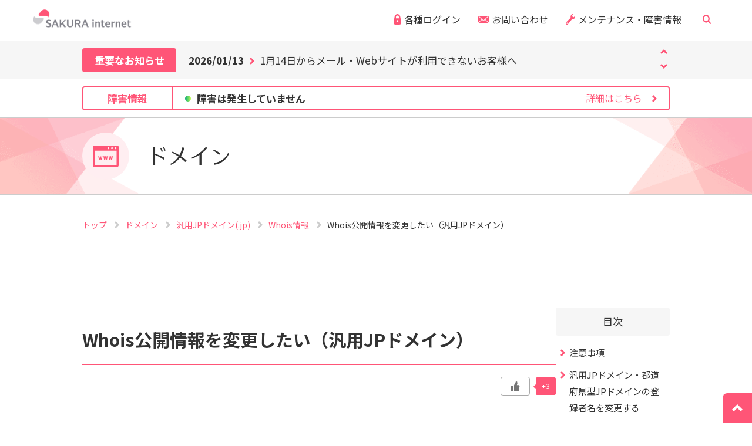

--- FILE ---
content_type: text/html; charset=UTF-8
request_url: https://help.sakura.ad.jp/domain/2289/
body_size: 15751
content:
<!doctype html>
<html lang="ja">
<head prefix="og: http://ogp.me/ns#">
    <!-- Google Tag Manager -->
    <script>
        (function(w, d, s, l, i) {
            w[l] = w[l] || [];
            w[l].push({
                'gtm.start': new Date().getTime(),
                event: 'gtm.js'
            });
            var f = d.getElementsByTagName(s)[0],
                j = d.createElement(s),
                dl = l != 'dataLayer' ? '&l=' + l : '';
            j.async = true;
            j.src = 'https://www.googletagmanager.com/gtm.js?id=' + i + dl;
            f.parentNode.insertBefore(j, f);
        })(window, document, 'script', 'dataLayer', 'GTM-NL8DR22');
    </script>
    <!-- End Google Tag Manager -->
    <meta charset="utf-8">
    <meta http-equiv="X-UA-Compatible" content="IE=edge">
    <title>Whois公開情報を変更したい（汎用JPドメイン） | さくらのサポート情報</title>
    <meta name="description" content="このマニュアルでは、汎用JPドメイン・都道府県型JPドメインのWhois公開情報の変更についてご案内しています。注意事項属性型・地域型ドメインについては、会員メニューから公開情報を変更することはできません。公開情報を変更したい場合は、依頼フォームからお手続きください。【属性型JP">
    <meta name="viewport" content="width=device-width, initial-scale=1.0, minimum-scale=1.0">
    <meta name="format-detection" content="telephone=no">
    <link rel="apple-touch-icon" href="/assets/images/apple-touch-icon.png">
    <!-- OGP -->
            <meta property="og:type" content="article">
        <meta property="og:title" content="Whois公開情報を変更したい（汎用JPドメイン） | さくらのサポート情報">
    <meta property="og:description" content="このマニュアルでは、汎用JPドメイン・都道府県型JPドメインのWhois公開情報の変更についてご案内しています。注意事項属性型・地域型ドメインについては、会員メニューから公開情報を変更することはできません。公開情報を変更したい場合は、依頼フォームからお手続きください。【属性型JP">
    <meta property="og:url" content="https://help.sakura.ad.jp/domain/2289/">
    <meta property="og:image" content="https://help.sakura.ad.jp/assets/images/common/ogp_sakura.png">
    <meta property="og:site_name" content="さくらのサポート情報">
    <link rel="canonical" href="https://help.sakura.ad.jp/domain/2289/">
				<link rel="stylesheet" type="text/css" href="https://help.sakura.ad.jp/assets/cogmo-search/assets/styles/cogmo.css?ver=2.0.112">
		<link rel="stylesheet" type="text/css" href="https://help.sakura.ad.jp/assets/cogmo-search/assets/styles/main.css?ver=2.0.112">
		<script type="text/javascript" src="https://help.sakura.ad.jp/assets/cogmo-search/scripts/cogmo_custom.js?ver=2.0.112" defer></script>


		<script type="text/javascript" src="https://help.sakura.ad.jp/assets/cogmo-search/configs/cogmo_form_multiple_config_modal.js?ver=2.0.112" defer></script>
	<script type="text/javascript" src="https://help.sakura.ad.jp/assets/cogmo-search/scripts/app_form_multiple_modal.js?ver=2.0.112" defer></script>
	<script type="text/javascript" src="https://help.sakura.ad.jp/assets/cogmo-search/configs/cogmo_form_multiple_config_modal-sp.js?ver=2.0.112" defer></script>
	<script type="text/javascript" src="https://help.sakura.ad.jp/assets/cogmo-search/scripts/app_form_multiple_modal-sp.js?ver=2.0.112" defer></script>
    <link rel="icon" href="/favicon.ico">
    <link rel="stylesheet" type="text/css" href="https://cdnjs.cloudflare.com/ajax/libs/slick-carousel/1.9.0/slick.css">
    <link rel="stylesheet" type="text/css" href="https://cdnjs.cloudflare.com/ajax/libs/slick-carousel/1.9.0/slick-theme.css">
    <link rel="stylesheet" href="https://help.sakura.ad.jp/assets/css/style.css?ver=2.0.112">
    <link rel="stylesheet" href="https://cdnjs.cloudflare.com/ajax/libs/Swiper/5.4.5/css/swiper.css">
    <link href="https://fonts.googleapis.com/css2?family=Noto+Sans+JP:wght@400;500;700&display=swap" rel="stylesheet">
    <meta name='robots' content='max-image-preview:large' />
<style id='wp-img-auto-sizes-contain-inline-css' type='text/css'>
img:is([sizes=auto i],[sizes^="auto," i]){contain-intrinsic-size:3000px 1500px}
/*# sourceURL=wp-img-auto-sizes-contain-inline-css */
</style>
<style id='wp-block-library-inline-css' type='text/css'>
:root{--wp-block-synced-color:#7a00df;--wp-block-synced-color--rgb:122,0,223;--wp-bound-block-color:var(--wp-block-synced-color);--wp-editor-canvas-background:#ddd;--wp-admin-theme-color:#007cba;--wp-admin-theme-color--rgb:0,124,186;--wp-admin-theme-color-darker-10:#006ba1;--wp-admin-theme-color-darker-10--rgb:0,107,160.5;--wp-admin-theme-color-darker-20:#005a87;--wp-admin-theme-color-darker-20--rgb:0,90,135;--wp-admin-border-width-focus:2px}@media (min-resolution:192dpi){:root{--wp-admin-border-width-focus:1.5px}}.wp-element-button{cursor:pointer}:root .has-very-light-gray-background-color{background-color:#eee}:root .has-very-dark-gray-background-color{background-color:#313131}:root .has-very-light-gray-color{color:#eee}:root .has-very-dark-gray-color{color:#313131}:root .has-vivid-green-cyan-to-vivid-cyan-blue-gradient-background{background:linear-gradient(135deg,#00d084,#0693e3)}:root .has-purple-crush-gradient-background{background:linear-gradient(135deg,#34e2e4,#4721fb 50%,#ab1dfe)}:root .has-hazy-dawn-gradient-background{background:linear-gradient(135deg,#faaca8,#dad0ec)}:root .has-subdued-olive-gradient-background{background:linear-gradient(135deg,#fafae1,#67a671)}:root .has-atomic-cream-gradient-background{background:linear-gradient(135deg,#fdd79a,#004a59)}:root .has-nightshade-gradient-background{background:linear-gradient(135deg,#330968,#31cdcf)}:root .has-midnight-gradient-background{background:linear-gradient(135deg,#020381,#2874fc)}:root{--wp--preset--font-size--normal:16px;--wp--preset--font-size--huge:42px}.has-regular-font-size{font-size:1em}.has-larger-font-size{font-size:2.625em}.has-normal-font-size{font-size:var(--wp--preset--font-size--normal)}.has-huge-font-size{font-size:var(--wp--preset--font-size--huge)}.has-text-align-center{text-align:center}.has-text-align-left{text-align:left}.has-text-align-right{text-align:right}.has-fit-text{white-space:nowrap!important}#end-resizable-editor-section{display:none}.aligncenter{clear:both}.items-justified-left{justify-content:flex-start}.items-justified-center{justify-content:center}.items-justified-right{justify-content:flex-end}.items-justified-space-between{justify-content:space-between}.screen-reader-text{border:0;clip-path:inset(50%);height:1px;margin:-1px;overflow:hidden;padding:0;position:absolute;width:1px;word-wrap:normal!important}.screen-reader-text:focus{background-color:#ddd;clip-path:none;color:#444;display:block;font-size:1em;height:auto;left:5px;line-height:normal;padding:15px 23px 14px;text-decoration:none;top:5px;width:auto;z-index:100000}html :where(.has-border-color){border-style:solid}html :where([style*=border-top-color]){border-top-style:solid}html :where([style*=border-right-color]){border-right-style:solid}html :where([style*=border-bottom-color]){border-bottom-style:solid}html :where([style*=border-left-color]){border-left-style:solid}html :where([style*=border-width]){border-style:solid}html :where([style*=border-top-width]){border-top-style:solid}html :where([style*=border-right-width]){border-right-style:solid}html :where([style*=border-bottom-width]){border-bottom-style:solid}html :where([style*=border-left-width]){border-left-style:solid}html :where(img[class*=wp-image-]){height:auto;max-width:100%}:where(figure){margin:0 0 1em}html :where(.is-position-sticky){--wp-admin--admin-bar--position-offset:var(--wp-admin--admin-bar--height,0px)}@media screen and (max-width:600px){html :where(.is-position-sticky){--wp-admin--admin-bar--position-offset:0px}}

/*# sourceURL=wp-block-library-inline-css */
</style><style id='global-styles-inline-css' type='text/css'>
:root{--wp--preset--aspect-ratio--square: 1;--wp--preset--aspect-ratio--4-3: 4/3;--wp--preset--aspect-ratio--3-4: 3/4;--wp--preset--aspect-ratio--3-2: 3/2;--wp--preset--aspect-ratio--2-3: 2/3;--wp--preset--aspect-ratio--16-9: 16/9;--wp--preset--aspect-ratio--9-16: 9/16;--wp--preset--color--black: #000000;--wp--preset--color--cyan-bluish-gray: #abb8c3;--wp--preset--color--white: #ffffff;--wp--preset--color--pale-pink: #f78da7;--wp--preset--color--vivid-red: #cf2e2e;--wp--preset--color--luminous-vivid-orange: #ff6900;--wp--preset--color--luminous-vivid-amber: #fcb900;--wp--preset--color--light-green-cyan: #7bdcb5;--wp--preset--color--vivid-green-cyan: #00d084;--wp--preset--color--pale-cyan-blue: #8ed1fc;--wp--preset--color--vivid-cyan-blue: #0693e3;--wp--preset--color--vivid-purple: #9b51e0;--wp--preset--gradient--vivid-cyan-blue-to-vivid-purple: linear-gradient(135deg,rgb(6,147,227) 0%,rgb(155,81,224) 100%);--wp--preset--gradient--light-green-cyan-to-vivid-green-cyan: linear-gradient(135deg,rgb(122,220,180) 0%,rgb(0,208,130) 100%);--wp--preset--gradient--luminous-vivid-amber-to-luminous-vivid-orange: linear-gradient(135deg,rgb(252,185,0) 0%,rgb(255,105,0) 100%);--wp--preset--gradient--luminous-vivid-orange-to-vivid-red: linear-gradient(135deg,rgb(255,105,0) 0%,rgb(207,46,46) 100%);--wp--preset--gradient--very-light-gray-to-cyan-bluish-gray: linear-gradient(135deg,rgb(238,238,238) 0%,rgb(169,184,195) 100%);--wp--preset--gradient--cool-to-warm-spectrum: linear-gradient(135deg,rgb(74,234,220) 0%,rgb(151,120,209) 20%,rgb(207,42,186) 40%,rgb(238,44,130) 60%,rgb(251,105,98) 80%,rgb(254,248,76) 100%);--wp--preset--gradient--blush-light-purple: linear-gradient(135deg,rgb(255,206,236) 0%,rgb(152,150,240) 100%);--wp--preset--gradient--blush-bordeaux: linear-gradient(135deg,rgb(254,205,165) 0%,rgb(254,45,45) 50%,rgb(107,0,62) 100%);--wp--preset--gradient--luminous-dusk: linear-gradient(135deg,rgb(255,203,112) 0%,rgb(199,81,192) 50%,rgb(65,88,208) 100%);--wp--preset--gradient--pale-ocean: linear-gradient(135deg,rgb(255,245,203) 0%,rgb(182,227,212) 50%,rgb(51,167,181) 100%);--wp--preset--gradient--electric-grass: linear-gradient(135deg,rgb(202,248,128) 0%,rgb(113,206,126) 100%);--wp--preset--gradient--midnight: linear-gradient(135deg,rgb(2,3,129) 0%,rgb(40,116,252) 100%);--wp--preset--font-size--small: 13px;--wp--preset--font-size--medium: 20px;--wp--preset--font-size--large: 36px;--wp--preset--font-size--x-large: 42px;--wp--preset--spacing--20: 0.44rem;--wp--preset--spacing--30: 0.67rem;--wp--preset--spacing--40: 1rem;--wp--preset--spacing--50: 1.5rem;--wp--preset--spacing--60: 2.25rem;--wp--preset--spacing--70: 3.38rem;--wp--preset--spacing--80: 5.06rem;--wp--preset--shadow--natural: 6px 6px 9px rgba(0, 0, 0, 0.2);--wp--preset--shadow--deep: 12px 12px 50px rgba(0, 0, 0, 0.4);--wp--preset--shadow--sharp: 6px 6px 0px rgba(0, 0, 0, 0.2);--wp--preset--shadow--outlined: 6px 6px 0px -3px rgb(255, 255, 255), 6px 6px rgb(0, 0, 0);--wp--preset--shadow--crisp: 6px 6px 0px rgb(0, 0, 0);}:where(.is-layout-flex){gap: 0.5em;}:where(.is-layout-grid){gap: 0.5em;}body .is-layout-flex{display: flex;}.is-layout-flex{flex-wrap: wrap;align-items: center;}.is-layout-flex > :is(*, div){margin: 0;}body .is-layout-grid{display: grid;}.is-layout-grid > :is(*, div){margin: 0;}:where(.wp-block-columns.is-layout-flex){gap: 2em;}:where(.wp-block-columns.is-layout-grid){gap: 2em;}:where(.wp-block-post-template.is-layout-flex){gap: 1.25em;}:where(.wp-block-post-template.is-layout-grid){gap: 1.25em;}.has-black-color{color: var(--wp--preset--color--black) !important;}.has-cyan-bluish-gray-color{color: var(--wp--preset--color--cyan-bluish-gray) !important;}.has-white-color{color: var(--wp--preset--color--white) !important;}.has-pale-pink-color{color: var(--wp--preset--color--pale-pink) !important;}.has-vivid-red-color{color: var(--wp--preset--color--vivid-red) !important;}.has-luminous-vivid-orange-color{color: var(--wp--preset--color--luminous-vivid-orange) !important;}.has-luminous-vivid-amber-color{color: var(--wp--preset--color--luminous-vivid-amber) !important;}.has-light-green-cyan-color{color: var(--wp--preset--color--light-green-cyan) !important;}.has-vivid-green-cyan-color{color: var(--wp--preset--color--vivid-green-cyan) !important;}.has-pale-cyan-blue-color{color: var(--wp--preset--color--pale-cyan-blue) !important;}.has-vivid-cyan-blue-color{color: var(--wp--preset--color--vivid-cyan-blue) !important;}.has-vivid-purple-color{color: var(--wp--preset--color--vivid-purple) !important;}.has-black-background-color{background-color: var(--wp--preset--color--black) !important;}.has-cyan-bluish-gray-background-color{background-color: var(--wp--preset--color--cyan-bluish-gray) !important;}.has-white-background-color{background-color: var(--wp--preset--color--white) !important;}.has-pale-pink-background-color{background-color: var(--wp--preset--color--pale-pink) !important;}.has-vivid-red-background-color{background-color: var(--wp--preset--color--vivid-red) !important;}.has-luminous-vivid-orange-background-color{background-color: var(--wp--preset--color--luminous-vivid-orange) !important;}.has-luminous-vivid-amber-background-color{background-color: var(--wp--preset--color--luminous-vivid-amber) !important;}.has-light-green-cyan-background-color{background-color: var(--wp--preset--color--light-green-cyan) !important;}.has-vivid-green-cyan-background-color{background-color: var(--wp--preset--color--vivid-green-cyan) !important;}.has-pale-cyan-blue-background-color{background-color: var(--wp--preset--color--pale-cyan-blue) !important;}.has-vivid-cyan-blue-background-color{background-color: var(--wp--preset--color--vivid-cyan-blue) !important;}.has-vivid-purple-background-color{background-color: var(--wp--preset--color--vivid-purple) !important;}.has-black-border-color{border-color: var(--wp--preset--color--black) !important;}.has-cyan-bluish-gray-border-color{border-color: var(--wp--preset--color--cyan-bluish-gray) !important;}.has-white-border-color{border-color: var(--wp--preset--color--white) !important;}.has-pale-pink-border-color{border-color: var(--wp--preset--color--pale-pink) !important;}.has-vivid-red-border-color{border-color: var(--wp--preset--color--vivid-red) !important;}.has-luminous-vivid-orange-border-color{border-color: var(--wp--preset--color--luminous-vivid-orange) !important;}.has-luminous-vivid-amber-border-color{border-color: var(--wp--preset--color--luminous-vivid-amber) !important;}.has-light-green-cyan-border-color{border-color: var(--wp--preset--color--light-green-cyan) !important;}.has-vivid-green-cyan-border-color{border-color: var(--wp--preset--color--vivid-green-cyan) !important;}.has-pale-cyan-blue-border-color{border-color: var(--wp--preset--color--pale-cyan-blue) !important;}.has-vivid-cyan-blue-border-color{border-color: var(--wp--preset--color--vivid-cyan-blue) !important;}.has-vivid-purple-border-color{border-color: var(--wp--preset--color--vivid-purple) !important;}.has-vivid-cyan-blue-to-vivid-purple-gradient-background{background: var(--wp--preset--gradient--vivid-cyan-blue-to-vivid-purple) !important;}.has-light-green-cyan-to-vivid-green-cyan-gradient-background{background: var(--wp--preset--gradient--light-green-cyan-to-vivid-green-cyan) !important;}.has-luminous-vivid-amber-to-luminous-vivid-orange-gradient-background{background: var(--wp--preset--gradient--luminous-vivid-amber-to-luminous-vivid-orange) !important;}.has-luminous-vivid-orange-to-vivid-red-gradient-background{background: var(--wp--preset--gradient--luminous-vivid-orange-to-vivid-red) !important;}.has-very-light-gray-to-cyan-bluish-gray-gradient-background{background: var(--wp--preset--gradient--very-light-gray-to-cyan-bluish-gray) !important;}.has-cool-to-warm-spectrum-gradient-background{background: var(--wp--preset--gradient--cool-to-warm-spectrum) !important;}.has-blush-light-purple-gradient-background{background: var(--wp--preset--gradient--blush-light-purple) !important;}.has-blush-bordeaux-gradient-background{background: var(--wp--preset--gradient--blush-bordeaux) !important;}.has-luminous-dusk-gradient-background{background: var(--wp--preset--gradient--luminous-dusk) !important;}.has-pale-ocean-gradient-background{background: var(--wp--preset--gradient--pale-ocean) !important;}.has-electric-grass-gradient-background{background: var(--wp--preset--gradient--electric-grass) !important;}.has-midnight-gradient-background{background: var(--wp--preset--gradient--midnight) !important;}.has-small-font-size{font-size: var(--wp--preset--font-size--small) !important;}.has-medium-font-size{font-size: var(--wp--preset--font-size--medium) !important;}.has-large-font-size{font-size: var(--wp--preset--font-size--large) !important;}.has-x-large-font-size{font-size: var(--wp--preset--font-size--x-large) !important;}
/*# sourceURL=global-styles-inline-css */
</style>

<style id='classic-theme-styles-inline-css' type='text/css'>
/*! This file is auto-generated */
.wp-block-button__link{color:#fff;background-color:#32373c;border-radius:9999px;box-shadow:none;text-decoration:none;padding:calc(.667em + 2px) calc(1.333em + 2px);font-size:1.125em}.wp-block-file__button{background:#32373c;color:#fff;text-decoration:none}
/*# sourceURL=/wp-includes/css/classic-themes.min.css */
</style>
<link rel='stylesheet' id='wp-ulike-css' href='https://help.sakura.ad.jp/wp-content/plugins/wp-ulike/assets/css/wp-ulike.min.css' type='text/css' media='all' />
<script type="text/javascript" src="https://help.sakura.ad.jp/wp-includes/js/jquery/jquery.min.js" id="jquery-core-js"></script>
<script type="text/javascript" src="https://help.sakura.ad.jp/wp-includes/js/jquery/jquery-migrate.min.js" id="jquery-migrate-js"></script>
<link rel="EditURI" type="application/rsd+xml" title="RSD" href="https://help.sakura.ad.jp/xmlrpc.php?rsd" />
<link rel='shortlink' href='https://help.sakura.ad.jp/?p=2289' />
<link rel="icon" href="https://help.sakura.ad.jp/wp-content/uploads/2022/01/favicon.png" sizes="32x32" />
<link rel="icon" href="https://help.sakura.ad.jp/wp-content/uploads/2022/01/favicon.png" sizes="192x192" />
<link rel="apple-touch-icon" href="https://help.sakura.ad.jp/wp-content/uploads/2022/01/favicon.png" />
<meta name="msapplication-TileImage" content="https://help.sakura.ad.jp/wp-content/uploads/2022/01/favicon.png" />
</head>
<!-- 管理画面プレビュー時 ヘッダーの位置調整 -->

<body class="p-article-detail">
    <!-- Google Tag Manager (noscript) -->
    <noscript><iframe src="https://www.googletagmanager.com/ns.html?id=GTM-NL8DR22" height="0" width="0" style="display:none;visibility:hidden"></iframe></noscript>
    <!-- End Google Tag Manager (noscript) -->
    <header class="t-header t-header-bg">
        <div class="t-header__inner">
            <div class="t-header__contents">
                <div class="t-header__left">
                    <a href="https://help.sakura.ad.jp"><img src=https://help.sakura.ad.jp/assets/images/header-logo.svg alt="SAKURA internet"></a>
                </div>
                <div class="t-header__right">
                    <div class="t-header__right--sp-menu">
                        <div class="t-header__right--sp-menu--btn menu-open">
                            <span></span>
                            <span></span>
                            <span></span>
                            <p>MENU</p>
                        </div>
                                                <div class="t-header__right--sp-menu--contents menu-contents">
                            <div class="t-header__right--sp-menu--contents__item">
                                <p class="t-header__right--sp-menu--contents__item--text accordion-menu">目的から探す</p>
                                <ul class="t-header__right--sp-menu--contents__item--list accordion-contents">
                                                                            <li><a href="/purpose/various_inquiries/">各種お問い合わせ</a></li>
                                                                            <li><a href="/purpose/error_code/">エラー文・エラーコードから探す</a></li>
                                                                            <li><a href="/purpose/data-backup/">データの
バックアップを
したい</a></li>
                                                                            <li><a href="/purpose/cant-set-ssl/">SSLが
設定できない</a></li>
                                                                            <li><a href="/purpose/domain-trouble/">ドメインで
お困りの方</a></li>
                                                                            <li><a href="/purpose/site-not-found/">ホームページが
表示されない</a></li>
                                                                            <li><a href="/purpose/about-wp/">WordPress
について</a></li>
                                                                            <li><a href="/purpose/mail-trouble/">メールのトラブルで
お困りの方</a></li>
                                                                            <li><a href="/purpose/change-registration/">会員登録・契約内容
の確認・変更</a></li>
                                                                            <li><a href="/purpose/about_payment/">料金のお支払いに
関する確認・変更</a></li>
                                                                    </ul>
                            </div>
                            <div class="t-header__right--sp-menu--contents__item">
                                <p class="t-header__right--sp-menu--contents__item--text accordion-menu">カテゴリから探す</p>
                                <ul class="t-header__right--sp-menu--contents__item--list accordion-contents">
                                                                                                                                                                                                                                                            <li><a href="/mail">メール</a></li>
                                                                                                                                                                                                                                                                                                                                                                                        <li><a href="/rs">レンタルサーバ</a></li>
                                                                                                                                                                                                                                                                                                                                                                                        <li><a href="/domain">ドメイン</a></li>
                                                                                                                                                                                                                                                                                                                                                                                        <li><a href="/ssl">SSL</a></li>
                                                                                                                                                                                                                                                                                                                                                                                        <li><a href="/detection">Web改ざん検知サービス</a></li>
                                                                                                                                                                                                                                                                                                                                                                                        <li><a href="/imageflux">ImageFlux</a></li>
                                                                                                                                                                                                                                                                                                                                                                                        <li><a href="/housing">ハウジング</a></li>
                                                                                                                                                                                                                                                                                                                                                                                        <li><a href="/sakuraiot">IoT</a></li>
                                                                                                                                                                                                                                                                                                                                                                                        <li><a href="/ds">専用サーバ</a></li>
                                                                                                                                                                                                                                                                                                                                                                                        <li><a href="https://manual.sakura.ad.jp/ds/phy/" target="_blank" class="c-icon-external-pink">専用サーバPHY</a></li>
                                                                                                                                                                                                                                                                                                                                                                                        <li><a href="https://manual.sakura.ad.jp/cloud/" target="_blank" class="c-icon-external-pink">クラウド</a></li>
                                                                                                                                                                                                                                                                                                                                                                                        <li><a href="https://manual.sakura.ad.jp/cloud/manual-ai-engine.html" target="_blank" class="c-icon-external-pink">さくらのAI</a></li>
                                                                                                                                                                                                                                                                                                                                                                                        <li><a href="https://manual.sakura.ad.jp/vps/" target="_blank" class="c-icon-external-pink">VPS for Windows Server</a></li>
                                                                                                                                                                                                                                                                                                                                                                                        <li><a href="https://manual.sakura.ad.jp/vps/" target="_blank" class="c-icon-external-pink">VPS</a></li>
                                                                                                                                                                                                                                                                                                                                                                                                                                                                                                                                                                                                                                                                                                                                                                                                                                                                                                                                                                                                                <li><a href="/other_service">他サービス</a></li>
                                                                                                                                                                                                    <li><a href="/other">新規受付終了サービス</a></li>
                                </ul>
                            </div>
                            <div class="t-header__right--sp-menu--contents__item">
                                <p class="t-header__right--sp-menu--contents__item--text accordion-menu">レンタルサーバを初めての方へ</p>
                                <ul class="t-header__right--sp-menu--contents__item--list accordion-contents">
                                                                    <li><a href="/first/startup">各種設定</a></li>
                                                                    <li><a href="/first/startup-move">お引越しについて</a></li>
                                                                    <li><a href="/first/streaming-manual">動画マニュアル</a></li>
                                                                </ul>
                            </div>
                            <div class="t-header__right--sp-menu--contents__item">
                                <p class="t-header__right--sp-menu--contents__item--text accordion-menu">さくらのコンテンツ</p>
                                <ul class="t-header__right--sp-menu--contents__item--list accordion-contents">
                                                                    <li><a href="https://help.sakura.ad.jp/voice/">お客様の声からの改善活動</a></li>
                                                                                                    <li><a href="https://support-community.sakura.ad.jp/?utm_source=website&utm_medium=banner&utm_campaign=helpsite">さくらのユーザーコミュニティ</a></li>
                                                                                                    <li><a href="https://help.sakura.ad.jp/purpose_beginner/2583/">スタートアップガイド</a></li>
                                                                                                                                </ul>
                            </div>
                            <a href="/notification" class="t-header__right--sp-menu--contents__item">
                                <p class="t-header__right--sp-menu--contents__item--text c-icon-arrow-next">カスタマーセンターからのお知らせ</p>
                            </a>
                            <a href="/status" class="t-header__right--sp-menu--contents__item">
                                <p class="t-header__right--sp-menu--contents__item--text c-icon-arrow-next">メンテナンス・障害情報</p>
                            </a>
                            <a href="/contact" class="t-header__right--sp-menu--contents__item">
                                <p class="t-header__right--sp-menu--contents__item--text c-icon-arrow-next">お問い合わせ</p>
                            </a>
                            <div class="t-header__right--sp-menu--contents__item">
                                <p class="t-header__right--sp-menu--contents__item--text accordion-menu">各種ログイン</p>
                                <ul class="t-header__right--sp-menu--contents__item--list accordion-contents">
                                    <li><a href="https://secure.sakura.ad.jp/auth/login" target="_blank">会員メニュー</a></li>
                                    <li><a href="/purpose_beginner/2562/">ログインツール</a></li>
                                </ul>
                            </div>
                            <div class="t-header__right--sp-menu--contents__nav">
							  <div class="cgm-main cgm-main--modal-sp" id="multiple_modal-sp-page-form">
							    <div id="multiple_modal-sp-app"></div>
								<p class="cgm-main__text">個人情報保護のため、お名前や連絡先、会員IDを入力しないでください。<a href="https://help.sakura.ad.jp/notification/n-2647/">サイト内検索について</a></p>
							  </div>
                            </div><!-- /.t-header__right--sp-menu--cotents__nav--search-types-->
                        </div>
                    </div>
                    <ul class="t-header__nav">
                        <li class="t-header__nav--item login-hover">
                            <svg xmlns="http://www.w3.org/2000/svg" width="13" height="18" viewBox="0 0 13 18">
                                <g id="レイヤー_2" data-name="レイヤー 2" transform="translate(0 0.01)">
                                    <g id="_2" data-name="2" transform="translate(0 -0.01)">
                                        <path id="header-key" data-name="header-key" d="M11.414,7.193V5.318A5.134,5.134,0,0,0,6.5-.01,5.134,5.134,0,0,0,1.586,5.318V7.193H0V14.58a3.286,3.286,0,0,0,3.145,3.41H9.855A3.286,3.286,0,0,0,13,14.58V7.193ZM3.971,5.318a2.924,2.924,0,0,1,.2-1.067,2.719,2.719,0,0,1,.917-1.208,2.372,2.372,0,0,1,2.4-.253,2.6,2.6,0,0,1,1.114,1,2.886,2.886,0,0,1,.431,1.532V7.195H3.97ZM6.5,13.785a1.7,1.7,0,0,1-1.625-1.762A1.7,1.7,0,0,1,6.5,10.261a1.7,1.7,0,0,1,1.625,1.762A1.7,1.7,0,0,1,6.5,13.785Z" transform="translate(0 0.01)" fill="#f57" />
                                    </g>
                                </g>
                            </svg>
                            <p>各種ログイン</p>
                            <div class="t-header__nav--item--login">
                                <a href="https://secure.sakura.ad.jp/auth/login" target="_blank">会員メニュー</a>
                                <a href="/purpose_beginner/2562/">ログインツール</a>
                            </div>
                        </li>
                        <li class="t-header__nav--item">
                            <svg xmlns="http://www.w3.org/2000/svg" width="17.995" height="11.995" viewBox="0 0 17.995 11.995">
                                <path id="header-icon-mail" d="M817.26,37,823,31.632V42.361ZM805.815,31h16.37L814,38.655ZM805,42.361V31.632L810.739,37Zm9-2.316,2.516-2.354L822.19,43H805.81l5.673-5.306Z" transform="translate(-805.002 -31.001)" fill="#f57" />
                            </svg>
                            <a href="/contact">お問い合わせ</a>
                        </li>
                        <li class="t-header__nav--item">
                            <svg xmlns="http://www.w3.org/2000/svg" width="15.995" height="17.98" viewBox="0 0 15.995 17.98">
                                <path id="header-icon-mainte" d="M968.487,30.982a1.855,1.855,0,0,0-.129-.453.211.211,0,0,0-.163-.154.194.194,0,0,0-.2.091l-.2.313-1.143,1.772c-.221.341-.656.211-1.007.137l-1.113-.25a.416.416,0,0,1-.274-.219l-.536-1.05c-.19-.342-.427-.756-.206-1.1l1.169-1.814.193-.3a.242.242,0,0,0,.014-.234.2.2,0,0,0-.183-.12,1.647,1.647,0,0,0-.472.006,3.652,3.652,0,0,0-2.037,1.014,4.414,4.414,0,0,0-1.306,3.083c-.023,1.118.326,1.784-.793,3.018-.737.814-6.91,6.814-6.91,6.814a2.541,2.541,0,0,0,0,3.341,2,2,0,0,0,3.025,0s5.589-6.984,6.172-7.629A3.369,3.369,0,0,1,965.246,36a3.3,3.3,0,0,0,2.007-1.01A4.5,4.5,0,0,0,968.487,30.982Zm-14.476,13a1.217,1.217,0,0,1,0-1.6.959.959,0,0,1,1.45,0,1.216,1.216,0,0,1,0,1.6A.959.959,0,0,1,954.01,43.977Z" transform="translate(-952.565 -27.593)" fill="#f57" />
                            </svg>
                            <a href="/status">メンテナンス・障害情報</a>
                        </li>
                        <li class="t-header__nav--item">
                            <button id="header-search-toggle" class="t-header__nav--search-button" aria-expanded="false" aria-controls="header-search"><img src="https://help.sakura.ad.jp/assets/images/common/icon/header-search.svg" alt="サイト内検索" height="16" width="16"></button>
                        </li>
                    </ul>
                </div>
            </div>
			<div id="header-search" class="t-header__search" aria-labelledby="header-search-toggle" hidden>
				<div class="cgm-main cgm-main--front cgm-main--modal" id="multiple_modal-page-form">
					<div id="multiple_modal-app"></div>
					<p class="cgm-main__text">個人情報保護のため、お名前や連絡先、会員IDを入力しないでください。<a href="https://help.sakura.ad.jp/notification/n-2647/">サイト内検索について</a></p>
				</div>
				<button id="header-search-close" class="search-box__close">閉じる</button>
			</div><!-- /.t-header__search -->
        </div>
    </header>

                    <div class="c-header-news">
            <div class="c-header-news__inner">
                <div class="c-header-news__contents">
                    <div class="c-header-news__left">
                        <p>重要なお知らせ</p>
                        <span class="c-icon-open">
                        <span></span>
                        <span></span>
                        </span>
                    </div>
                    <div class="c-header-news__right slider-vertical">
                                                                <a href="https://help.sakura.ad.jp/notification/n-2678" tabindex="0">
                        <p class="c-header-news__right--date">2026/01/15</p>
                        <p class="c-header-news__right--text">2026年2月実施の一部ドメインの料金改定に関するよくあるお問い合わせ</p>
                        </a>
                                                                                            <a href="https://help.sakura.ad.jp/notification/n-2650" tabindex="0">
                        <p class="c-header-news__right--date">2026/01/13</p>
                        <p class="c-header-news__right--text">1月14日からメール・Webサイトが利用できないお客様へ</p>
                        </a>
                                                                                            <a href="https://help.sakura.ad.jp/notification/n-2583" tabindex="0">
                        <p class="c-header-news__right--date">2025/12/26</p>
                        <p class="c-header-news__right--text">2026年1月1日よりJPドメインでのアクセスができなくなったお客様へ</p>
                        </a>
                                                                                        </div>
                </div>
            </div>
            </div>
            			            <div class="c-header-info">
                <div class="c-header-info__inner">
                    <div class="c-header-info__contents">
                    <p class="c-header-info__ttl">障害情報</p>
                    <a href="/status" class="c-header-info__box c-icon-arrow-next">
                        <p class="c-header-info__box--guidance">詳細はこちら</p>
                    </a>
                </div>
            </div>
        </div>
		    
<div class="c-mv">
	<div class="c-mv__inner">
		<div class="c-mv__contents">
			<div class="c-mark c-mark--80 c-mv__contents--img">
									<img src="https://help.sakura.ad.jp/wp-content/uploads/2022/01/mark_domain_trouble.svg" alt="">
							</div>
			<p class="c-mv__contents--text">
				ドメイン			</p>
		</div>
	</div>
</div>


			<div class="c-breadcrumb">
			<div class="c-breadcrumb__inner">
				<ul>
					<li><a href="/">トップ </a>
					</li>
					<li>
						<a href="https://help.sakura.ad.jp/./domain/">
							ドメイン						</a>
					</li>
					<li>
						<a href="https://help.sakura.ad.jp/./domain/?openMenu=343">
							汎用JPドメイン(.jp)						</a>
					</li>
					<li>
						<a href="https://help.sakura.ad.jp/./domain/?openMenu=343&openTab=350">
							Whois情報						</a>
					</li>
					<li>Whois公開情報を変更したい（汎用JPドメイン）</li>
				</ul>
			</div>
		</div>
	

<div class="l-page-top">
	<main class="l-page">
		<div class="l-inner--large">
								<div class="l-container--2col">
						<div class="l-main"  style="width:100%">
							<section class="l-section l-article-head">
																	<div class="c-menu-contents__item--tag">
																			</div>
																								<h1 class=" l-article-head__title">Whois公開情報を変更したい（汎用JPドメイン）</h1>
																	<div class="like-btn-area_tops">
												<div class="wpulike wpulike-default " ><div class="wp_ulike_general_class wp_ulike_is_restricted"><button type="button"
					aria-label="いいねボタン"
					data-ulike-id="2289"
					data-ulike-nonce="23af86512e"
					data-ulike-type="post"
					data-ulike-template="wpulike-default"
					data-ulike-display-likers=""
					data-ulike-likers-style="popover"
					class="wp_ulike_btn wp_ulike_put_image wp_post_btn_2289"></button><span class="count-box wp_ulike_counter_up" data-ulike-counter-value="+3"></span>			</div></div>
										</div>
																																			<h2 class="l-article-head__title--sub wp-like-margin">対象プラン</h2>
																				<div class="l-article-head__tagArea">
																								<span class="c-tag" style="
                                            color:#e4007f;
                                            background-color:#fcd4e6;
                                            ">
														さくらのドメイン													</span>
																								<span class="c-tag" style="
                                            color:#e4007f;
                                            background-color:#fcd4e6;
                                            ">
														汎用JPドメイン													</span>
																					</div>
																	
							</section>

							<div class="article-detail entry-content">
								<p class="c-text">このマニュアルでは、汎用JPドメイン・都道府県型JPドメインのWhois公開情報の変更についてご案内しています。</p>
<div class="list-navi mb-40"></div>
<!-----本文----->
<h2 class="c-heading__bottomLine" id="heading-0"><a href="#heading-0" aria-label="注意事項への直接リンク" title="注意事項への直接リンク">注意事項</a></h2 class="c-heading__bottomLine">
<div class="mb-60">
  <ul class="c-list">
    <li class="c-list__item">
      属性型・地域型ドメインについては、会員メニューから公開情報を変更することはできません。<br />
      公開情報を変更したい場合は、依頼フォームからお手続きください。<br />
      <a href="/domain/2299/" class="c-button__arrowText">【属性型JP】Whois公開情報の変更</a>
    </li>
    <li class="c-list__item">
      gTLDドメインについては以下の手順にてご変更ください。<br />
      <a href="/domain/2281/" class="c-button__arrowText">【gTLD】Whois公開情報の変更</a>
    </li>
    <li class="c-list__item">
      ドメインの公開情報は、Whoisデータベースにより全世界で検索・閲覧が可能な情報です。<br />
      個人情報の入力には十分にご注意ください。
    </li>
    <li class="c-list__item">ドメインの公開情報を変更すると、情報の反映までに数時間程度必要な場合があります。</li>
  </ul>
</div>
<!---------->
<h2 class="c-heading__bottomLine" id="heading-1"><a href="#heading-1" aria-label="汎用JPドメイン・都道府県型JPドメインの登録者名を変更するへの直接リンク" title="汎用JPドメイン・都道府県型JPドメインの登録者名を変更するへの直接リンク">汎用JPドメイン・都道府県型JPドメインの登録者名を変更する</a></h2 class="c-heading__bottomLine">
<div class="mb-60">
  <p class="c-text">汎用JPドメイン・都道府県型JPドメインの登録者名は、会員メニューから変更可能です。</p>
  <table class="c-table__step">
    <tbody>
      <tr>
        <th></th>
        <td>
          <h3 class="c-heading__leftLine--gray" id="heading-2"><a href="#heading-2" aria-label="会員メニューログインへの直接リンク" title="会員メニューログインへの直接リンク">会員メニューログイン</a></h3 class="c-heading__leftLine--gray">
          <h4 class="c-heading__number"><span>1</span>「<a href="https://secure.sakura.ad.jp/menu/" target="_blank" rel="noopener noreferrer" class="c-text__link--external">会員メニュー</a>」にログインします。</h4>
          <div class="c-image__link mb-20">
            <img decoding="async" src="/wp-content/uploads/2022/02/menu_login3-1.png" alt="会員メニュー ログイン 画面" style="max-width: 500px" />
          </div>
          <table class="mb-20">
            <tbody>
              <tr>
                <th>会員ID</th>
                <td>お客様の会員ID（例:nnn12345）</td>
              </tr>
              <tr>
                <th>パスワード</th>
                <td>
                  会員メニューパスワード
                  <p class="c-text__note">
                    ※お申込み時に、お客様にて決めていただいた任意のパスワード<br />
                    紛失された場合は「<a href="/purpose_beginner/2559/" class="c-text__link">会員メニューパスワードを再発行したい</a>」をご確認ください。
                  </p>
                </td>
              </tr>
            </tbody>
          </table>
        </td>
      </tr>
      <tr>
        <th></th>
        <td>
          <h3 class="c-heading__leftLine--gray" id="heading-3"><a href="#heading-3" aria-label="ドメインコントロールパネルへの移動への直接リンク" title="ドメインコントロールパネルへの移動への直接リンク">ドメインコントロールパネルへの移動</a></h3 class="c-heading__leftLine--gray">
          <h4 class="c-heading__number"><span>1</span>画面左側の契約情報から『契約中のドメイン一覧』をクリックします。</h4>
          <div class="c-image__H600">
            <div class="c-image__imageWrap">
              <img decoding="async" src="https://help.sakura.ad.jp/wp-content/uploads/2024/05/sidemenu_domain.png" alt="契約中のドメイン一覧クリックイメージ" />
              <svg class="zoom-icon" id="zoom__W700--min" xmlns="http://www.w3.org/2000/svg" width="25" height="25" viewBox="0 0 25 25">
                <rect width="25" height="25" fill="rgba(0,0,0,0.05)" />
                <path d="M13.719,15.577,10.336,12.2a6.664,6.664,0,1,1,1.885-1.881L15.6,13.7a1.332,1.332,0,0,1-1.885,1.881ZM2,6.653A4.665,4.665,0,1,0,6.664,2,4.666,4.666,0,0,0,2,6.653ZM6,9.314v-2H4a.665.665,0,1,1,0-1.33H6v-2a.666.666,0,0,1,1.333,0v2h2a.665.665,0,1,1,0,1.33h-2v2A.666.666,0,0,1,6,9.314Z" transform="translate(5 5)" fill="#333" />
              </svg>
            </div>
          </div>
          <h4 class="c-heading__number"><span>2</span>契約中のドメイン一覧が表示されます。<br />『ドメインコントロールパネル』をクリックします。</h4>
          <div class="c-image__W700--min">
            <div class="c-image__imageWrap">
              <img decoding="async" src="https://help.sakura.ad.jp/wp-content/uploads/2022/02/domain1108-1.jpg" alt="" />
              <svg class="zoom-icon" id="zoom__W700--min" xmlns="http://www.w3.org/2000/svg" width="25" height="25" viewBox="0 0 25 25">
                <rect width="25" height="25" fill="rgba(0,0,0,0.05)" />
                <path d="M13.719,15.577,10.336,12.2a6.664,6.664,0,1,1,1.885-1.881L15.6,13.7a1.332,1.332,0,0,1-1.885,1.881ZM2,6.653A4.665,4.665,0,1,0,6.664,2,4.666,4.666,0,0,0,2,6.653ZM6,9.314v-2H4a.665.665,0,1,1,0-1.33H6v-2a.666.666,0,0,1,1.333,0v2h2a.665.665,0,1,1,0,1.33h-2v2A.666.666,0,0,1,6,9.314Z" transform="translate(5 5)" fill="#333" />
              </svg>
            </div>
          </div>
        </td>
      </tr>
      <tr>
        <th></th>
        <td>
          <h3 class="c-heading__leftLine--gray" id="heading-4"><a href="#heading-4" aria-label="登録者名の変更への直接リンク" title="登録者名の変更への直接リンク">登録者名の変更</a></h3 class="c-heading__leftLine--gray">
          <h4 class="c-heading__number"><span>1</span>該当ドメインの「Whois」をクリックします。</h4>
          <div class="c-image__W700--min">
            <div class="c-image__imageWrap">
              <img decoding="async" src="/wp-content/uploads/2022/02/1004_001.jpg" alt="Whoisをクリック" />
              <svg class="zoom-icon" id="zoom__W700--min" xmlns="http://www.w3.org/2000/svg" width="25" height="25" viewBox="0 0 25 25">
                <rect width="25" height="25" fill="rgba(0,0,0,0.05)" />
                <path d="M13.719,15.577,10.336,12.2a6.664,6.664,0,1,1,1.885-1.881L15.6,13.7a1.332,1.332,0,0,1-1.885,1.881ZM2,6.653A4.665,4.665,0,1,0,6.664,2,4.666,4.666,0,0,0,2,6.653ZM6,9.314v-2H4a.665.665,0,1,1,0-1.33H6v-2a.666.666,0,0,1,1.333,0v2h2a.665.665,0,1,1,0,1.33h-2v2A.666.666,0,0,1,6,9.314Z" transform="translate(5 5)" fill="#333" />
              </svg>
            </div>
          </div>
          <h4 class="c-heading__number"><span>2</span>登録者情報の右下に表示される『登録者・担当者情報を編集』をクリックします。</h4>
          <div class="c-image__W700--min">
            <div class="c-image__imageWrap">
              <img decoding="async" src="/wp-content/uploads/2022/02/1004_007.jpg" alt="登録者情報" />
              <svg class="zoom-icon" id="zoom__W700--min" xmlns="http://www.w3.org/2000/svg" width="25" height="25" viewBox="0 0 25 25">
                <rect width="25" height="25" fill="rgba(0,0,0,0.05)" />
                <path d="M13.719,15.577,10.336,12.2a6.664,6.664,0,1,1,1.885-1.881L15.6,13.7a1.332,1.332,0,0,1-1.885,1.881ZM2,6.653A4.665,4.665,0,1,0,6.664,2,4.666,4.666,0,0,0,2,6.653ZM6,9.314v-2H4a.665.665,0,1,1,0-1.33H6v-2a.666.666,0,0,1,1.333,0v2h2a.665.665,0,1,1,0,1.33h-2v2A.666.666,0,0,1,6,9.314Z" transform="translate(5 5)" fill="#333" />
              </svg>
            </div>
          </div>
          <h4 class="c-heading__number"><span>3</span>情報変更後『保存する』をクリックします。</h4>
          <div class="c-image__W700--min">
            <div class="c-image__imageWrap">
              <img decoding="async" src="/wp-content/uploads/2022/02/1004_008.jpg" alt="登録者情報" />
              <svg class="zoom-icon" id="zoom__W700--min" xmlns="http://www.w3.org/2000/svg" width="25" height="25" viewBox="0 0 25 25">
                <rect width="25" height="25" fill="rgba(0,0,0,0.05)" />
                <path d="M13.719,15.577,10.336,12.2a6.664,6.664,0,1,1,1.885-1.881L15.6,13.7a1.332,1.332,0,0,1-1.885,1.881ZM2,6.653A4.665,4.665,0,1,0,6.664,2,4.666,4.666,0,0,0,2,6.653ZM6,9.314v-2H4a.665.665,0,1,1,0-1.33H6v-2a.666.666,0,0,1,1.333,0v2h2a.665.665,0,1,1,0,1.33h-2v2A.666.666,0,0,1,6,9.314Z" transform="translate(5 5)" fill="#333" />
              </svg>
            </div>
          </div>
          <p class="c-text__note">※ 「 * 」印は必須項目です。</p>
          <p class="c-text__note">※ <span class="c-color--yellow">これら情報は、ドメインの<strong>Whoisデータベース</strong>により、全世界で検索され、閲覧が可能です。</span>ご注意ください。</p>
          <p class="c-text__note">※ 所有者情報等を変更した後、情報が反映するまでに数時間程度必要となる場合があります。</p>
        </td>
      </tr>
    </tbody>
  </table>
</div>
<!---------->
<h2 class="c-heading__bottomLine" id="heading-5"><a href="#heading-5" aria-label="汎用JPドメイン・都道府県型JPドメイン公開連絡窓口の情報(Whois情報)を変更するへの直接リンク" title="汎用JPドメイン・都道府県型JPドメイン公開連絡窓口の情報(Whois情報)を変更するへの直接リンク">汎用JPドメイン・都道府県型JPドメイン公開連絡窓口の情報(Whois情報)を変更する</a></h2 class="c-heading__bottomLine">
<div>
  <p class="c-text">汎用JPドメイン・都道府県型JPドメインの公開連絡窓口の情報(Whois情報)は、会員メニューから変更可能です。</p>
  <table class="c-table__step">
    <tbody>
      <tr>
        <th></th>
        <td>
          <h3 class="c-heading__leftLine--gray" id="heading-6"><a href="#heading-6" aria-label="会員メニューログインへの直接リンク" title="会員メニューログインへの直接リンク">会員メニューログイン</a></h3 class="c-heading__leftLine--gray">
          <h4 class="c-heading__number"><span>1</span>「<a href="https://secure.sakura.ad.jp/menu/" target="_blank" rel="noopener noreferrer" class="c-text__link--external">会員メニュー</a>」にログインします。</h4>
          <div class="c-image__link mb-20">
            <img decoding="async" src="/wp-content/uploads/2022/02/menu_login3-1.png" alt="会員メニュー ログイン 画面" style="max-width: 500px" />
          </div>
          <table class="mb-20">
            <tbody>
              <tr>
                <th>会員ID</th>
                <td>お客様の会員ID（例:nnn12345）</td>
              </tr>
              <tr>
                <th>パスワード</th>
                <td>
                  会員メニューパスワード
                  <p class="c-text__note">
                    ※お申込み時に、お客様にて決めていただいた任意のパスワード<br />
                    紛失された場合は「<a href="/purpose_beginner/2559/" class="c-text__link">会員メニューパスワードを再発行したい</a>」をご確認ください。
                  </p>
                </td>
              </tr>
            </tbody>
          </table>
        </td>
      </tr>
      <tr>
        <th></th>
        <td>
          <h3 class="c-heading__leftLine--gray" id="heading-7"><a href="#heading-7" aria-label="ドメインコントロールパネルへの移動への直接リンク" title="ドメインコントロールパネルへの移動への直接リンク">ドメインコントロールパネルへの移動</a></h3 class="c-heading__leftLine--gray">
          <h4 class="c-heading__number"><span>1</span>画面左側の契約情報から『契約中のドメイン一覧』をクリックします。</h4>
          <div class="c-image__H600">
            <div class="c-image__imageWrap">
              <img decoding="async" src="https://help.sakura.ad.jp/wp-content/uploads/2024/05/sidemenu_domain.png" alt="契約中のドメイン一覧クリックイメージ" />
              <svg class="zoom-icon" id="zoom__W700--min" xmlns="http://www.w3.org/2000/svg" width="25" height="25" viewBox="0 0 25 25">
                <rect width="25" height="25" fill="rgba(0,0,0,0.05)" />
                <path d="M13.719,15.577,10.336,12.2a6.664,6.664,0,1,1,1.885-1.881L15.6,13.7a1.332,1.332,0,0,1-1.885,1.881ZM2,6.653A4.665,4.665,0,1,0,6.664,2,4.666,4.666,0,0,0,2,6.653ZM6,9.314v-2H4a.665.665,0,1,1,0-1.33H6v-2a.666.666,0,0,1,1.333,0v2h2a.665.665,0,1,1,0,1.33h-2v2A.666.666,0,0,1,6,9.314Z" transform="translate(5 5)" fill="#333" />
              </svg>
            </div>
          </div>
          <h4 class="c-heading__number"><span>2</span>契約中のドメイン一覧が表示されます。</h4>
          <p class="c-text">『ドメインコントロールパネル』をクリックします。</p>
          <div class="c-image__W700--min">
            <div class="c-image__imageWrap">
              <img decoding="async" src="https://help.sakura.ad.jp/wp-content/uploads/2022/02/domain1108-1.jpg" alt="" />
              <svg class="zoom-icon" id="zoom__W700--min" xmlns="http://www.w3.org/2000/svg" width="25" height="25" viewBox="0 0 25 25">
                <rect width="25" height="25" fill="rgba(0,0,0,0.05)" />
                <path d="M13.719,15.577,10.336,12.2a6.664,6.664,0,1,1,1.885-1.881L15.6,13.7a1.332,1.332,0,0,1-1.885,1.881ZM2,6.653A4.665,4.665,0,1,0,6.664,2,4.666,4.666,0,0,0,2,6.653ZM6,9.314v-2H4a.665.665,0,1,1,0-1.33H6v-2a.666.666,0,0,1,1.333,0v2h2a.665.665,0,1,1,0,1.33h-2v2A.666.666,0,0,1,6,9.314Z" transform="translate(5 5)" fill="#333" />
              </svg>
            </div>
          </div>
        </td>
      </tr>
      <tr>
        <th></th>
        <td>
          <h3 class="c-heading__leftLine--gray" id="heading-8"><a href="#heading-8" aria-label="公開連絡窓口情報の変更への直接リンク" title="公開連絡窓口情報の変更への直接リンク">公開連絡窓口情報の変更</a></h3 class="c-heading__leftLine--gray">
          <h4 class="c-heading__number"><span>1</span>該当ドメインの「Whois」をクリックします。</h4>
          <div class="c-image__W700--min">
            <div class="c-image__imageWrap">
              <img decoding="async" src="/wp-content/uploads/2022/02/1004_001.jpg" alt="Whoisをクリック" />
              <svg class="zoom-icon" id="zoom__W700--min" xmlns="http://www.w3.org/2000/svg" width="25" height="25" viewBox="0 0 25 25">
                <rect width="25" height="25" fill="rgba(0,0,0,0.05)" />
                <path d="M13.719,15.577,10.336,12.2a6.664,6.664,0,1,1,1.885-1.881L15.6,13.7a1.332,1.332,0,0,1-1.885,1.881ZM2,6.653A4.665,4.665,0,1,0,6.664,2,4.666,4.666,0,0,0,2,6.653ZM6,9.314v-2H4a.665.665,0,1,1,0-1.33H6v-2a.666.666,0,0,1,1.333,0v2h2a.665.665,0,1,1,0,1.33h-2v2A.666.666,0,0,1,6,9.314Z" transform="translate(5 5)" fill="#333" />
              </svg>
            </div>
          </div>
          <h4 class="c-heading__number"><span>2</span>登録者情報の右下に表示される『登録者・担当者情報を編集』をクリックします。</h4>
          <div class="c-image__W700--min">
            <div class="c-image__imageWrap">
              <img decoding="async" src="https://help.sakura.ad.jp/wp-content/uploads/2022/02/image-5-1.png" alt="登録者情報" />
              <svg class="zoom-icon" id="zoom__W700--min" xmlns="http://www.w3.org/2000/svg" width="25" height="25" viewBox="0 0 25 25">
                <rect width="25" height="25" fill="rgba(0,0,0,0.05)" />
                <path d="M13.719,15.577,10.336,12.2a6.664,6.664,0,1,1,1.885-1.881L15.6,13.7a1.332,1.332,0,0,1-1.885,1.881ZM2,6.653A4.665,4.665,0,1,0,6.664,2,4.666,4.666,0,0,0,2,6.653ZM6,9.314v-2H4a.665.665,0,1,1,0-1.33H6v-2a.666.666,0,0,1,1.333,0v2h2a.665.665,0,1,1,0,1.33h-2v2A.666.666,0,0,1,6,9.314Z" transform="translate(5 5)" fill="#333" />
              </svg>
            </div>
          </div>
          <h4 class="c-heading__number"><span>3</span>情報変更後『保存する』をクリックします。</h4>
          <div class="c-image__W700--min">
            <div class="c-image__imageWrap">
              <img decoding="async" src="https://help.sakura.ad.jp/wp-content/uploads/2022/02/image-5-2-1.png" alt="登録者情報" />
              <svg class="zoom-icon" id="zoom__W700--min" xmlns="http://www.w3.org/2000/svg" width="25" height="25" viewBox="0 0 25 25">
                <rect width="25" height="25" fill="rgba(0,0,0,0.05)" />
                <path d="M13.719,15.577,10.336,12.2a6.664,6.664,0,1,1,1.885-1.881L15.6,13.7a1.332,1.332,0,0,1-1.885,1.881ZM2,6.653A4.665,4.665,0,1,0,6.664,2,4.666,4.666,0,0,0,2,6.653ZM6,9.314v-2H4a.665.665,0,1,1,0-1.33H6v-2a.666.666,0,0,1,1.333,0v2h2a.665.665,0,1,1,0,1.33h-2v2A.666.666,0,0,1,6,9.314Z" transform="translate(5 5)" fill="#333" />
              </svg>
            </div>
          </div>
          <p class="c-text__note">※ <span class="c-color--yellow">これら情報は、ドメインの<strong>Whoisデータベース</strong>により、全世界で検索され、閲覧が可能です。</span>ご注意ください。</p>
          <p class="c-text__note">※ 所有者情報等を変更した後、情報が反映するまでに数時間程度必要となる場合があります。</p>
        </td>
      </tr>
    </tbody>
  </table>
</div>
<!---------->
															</div>
							

							<div class="article-detail-hidden">
								<div class="article-detail-hidden__block" data-page="1">
									<p class="c-text">このマニュアルでは、汎用JPドメイン・都道府県型JPドメインのWhois公開情報の変更についてご案内しています。</p>
<div class="list-navi mb-40"></div>
<!-----本文----->
<h2 class="c-heading__bottomLine" id="heading-0"><a href="#heading-0">注意事項</a></h2 class="c-heading__bottomLine">
<div class="mb-60">
  <ul class="c-list">
    <li class="c-list__item">
      属性型・地域型ドメインについては、会員メニューから公開情報を変更することはできません。<br />
      公開情報を変更したい場合は、依頼フォームからお手続きください。<br />
      <a href="/domain/2299/" class="c-button__arrowText">【属性型JP】Whois公開情報の変更</a>
    </li>
    <li class="c-list__item">
      gTLDドメインについては以下の手順にてご変更ください。<br />
      <a href="/domain/2281/" class="c-button__arrowText">【gTLD】Whois公開情報の変更</a>
    </li>
    <li class="c-list__item">
      ドメインの公開情報は、Whoisデータベースにより全世界で検索・閲覧が可能な情報です。<br />
      個人情報の入力には十分にご注意ください。
    </li>
    <li class="c-list__item">ドメインの公開情報を変更すると、情報の反映までに数時間程度必要な場合があります。</li>
  </ul>
</div>
<!---------->
<h2 class="c-heading__bottomLine" id="heading-1"><a href="#heading-1">汎用JPドメイン・都道府県型JPドメインの登録者名を変更する</a></h2 class="c-heading__bottomLine">
<div class="mb-60">
  <p class="c-text">汎用JPドメイン・都道府県型JPドメインの登録者名は、会員メニューから変更可能です。</p>
  <table class="c-table__step">
    <tbody>
      <tr>
        <th></th>
        <td>
          <h3 class="c-heading__leftLine--gray" id="heading-2"><a href="#heading-2">会員メニューログイン</a></h3 class="c-heading__leftLine--gray">
          <h4 class="c-heading__number"><span>1</span>「<a href="https://secure.sakura.ad.jp/menu/" target="_blank" rel="noopener noreferrer" class="c-text__link--external">会員メニュー</a>」にログインします。</h4>
          <div class="c-image__link mb-20">
            <img src="/wp-content/uploads/2022/02/menu_login3-1.png" alt="会員メニュー ログイン 画面" style="max-width: 500px" />
          </div>
          <table class="mb-20">
            <tbody>
              <tr>
                <th>会員ID</th>
                <td>お客様の会員ID（例:nnn12345）</td>
              </tr>
              <tr>
                <th>パスワード</th>
                <td>
                  会員メニューパスワード
                  <p class="c-text__note">
                    ※お申込み時に、お客様にて決めていただいた任意のパスワード<br />
                    紛失された場合は「<a href="/purpose_beginner/2559/" class="c-text__link">会員メニューパスワードを再発行したい</a>」をご確認ください。
                  </p>
                </td>
              </tr>
            </tbody>
          </table>
        </td>
      </tr>
      <tr>
        <th></th>
        <td>
          <h3 class="c-heading__leftLine--gray" id="heading-3"><a href="#heading-3">ドメインコントロールパネルへの移動</a></h3 class="c-heading__leftLine--gray">
          <h4 class="c-heading__number"><span>1</span>画面左側の契約情報から『契約中のドメイン一覧』をクリックします。</h4>
          <div class="c-image__H600">
            <div class="c-image__imageWrap">
              <img src="https://help.sakura.ad.jp/wp-content/uploads/2024/05/sidemenu_domain.png" alt="契約中のドメイン一覧クリックイメージ" />
              <svg class="zoom-icon" id="zoom__W700--min" xmlns="http://www.w3.org/2000/svg" width="25" height="25" viewBox="0 0 25 25">
                <rect width="25" height="25" fill="rgba(0,0,0,0.05)" />
                <path d="M13.719,15.577,10.336,12.2a6.664,6.664,0,1,1,1.885-1.881L15.6,13.7a1.332,1.332,0,0,1-1.885,1.881ZM2,6.653A4.665,4.665,0,1,0,6.664,2,4.666,4.666,0,0,0,2,6.653ZM6,9.314v-2H4a.665.665,0,1,1,0-1.33H6v-2a.666.666,0,0,1,1.333,0v2h2a.665.665,0,1,1,0,1.33h-2v2A.666.666,0,0,1,6,9.314Z" transform="translate(5 5)" fill="#333" />
              </svg>
            </div>
          </div>
          <h4 class="c-heading__number"><span>2</span>契約中のドメイン一覧が表示されます。<br />『ドメインコントロールパネル』をクリックします。</h4>
          <div class="c-image__W700--min">
            <div class="c-image__imageWrap">
              <img src="https://help.sakura.ad.jp/wp-content/uploads/2022/02/domain1108-1.jpg" alt="" />
              <svg class="zoom-icon" id="zoom__W700--min" xmlns="http://www.w3.org/2000/svg" width="25" height="25" viewBox="0 0 25 25">
                <rect width="25" height="25" fill="rgba(0,0,0,0.05)" />
                <path d="M13.719,15.577,10.336,12.2a6.664,6.664,0,1,1,1.885-1.881L15.6,13.7a1.332,1.332,0,0,1-1.885,1.881ZM2,6.653A4.665,4.665,0,1,0,6.664,2,4.666,4.666,0,0,0,2,6.653ZM6,9.314v-2H4a.665.665,0,1,1,0-1.33H6v-2a.666.666,0,0,1,1.333,0v2h2a.665.665,0,1,1,0,1.33h-2v2A.666.666,0,0,1,6,9.314Z" transform="translate(5 5)" fill="#333" />
              </svg>
            </div>
          </div>
        </td>
      </tr>
      <tr>
        <th></th>
        <td>
          <h3 class="c-heading__leftLine--gray" id="heading-4"><a href="#heading-4">登録者名の変更</a></h3 class="c-heading__leftLine--gray">
          <h4 class="c-heading__number"><span>1</span>該当ドメインの「Whois」をクリックします。</h4>
          <div class="c-image__W700--min">
            <div class="c-image__imageWrap">
              <img src="/wp-content/uploads/2022/02/1004_001.jpg" alt="Whoisをクリック" />
              <svg class="zoom-icon" id="zoom__W700--min" xmlns="http://www.w3.org/2000/svg" width="25" height="25" viewBox="0 0 25 25">
                <rect width="25" height="25" fill="rgba(0,0,0,0.05)" />
                <path d="M13.719,15.577,10.336,12.2a6.664,6.664,0,1,1,1.885-1.881L15.6,13.7a1.332,1.332,0,0,1-1.885,1.881ZM2,6.653A4.665,4.665,0,1,0,6.664,2,4.666,4.666,0,0,0,2,6.653ZM6,9.314v-2H4a.665.665,0,1,1,0-1.33H6v-2a.666.666,0,0,1,1.333,0v2h2a.665.665,0,1,1,0,1.33h-2v2A.666.666,0,0,1,6,9.314Z" transform="translate(5 5)" fill="#333" />
              </svg>
            </div>
          </div>
          <h4 class="c-heading__number"><span>2</span>登録者情報の右下に表示される『登録者・担当者情報を編集』をクリックします。</h4>
          <div class="c-image__W700--min">
            <div class="c-image__imageWrap">
              <img src="/wp-content/uploads/2022/02/1004_007.jpg" alt="登録者情報" />
              <svg class="zoom-icon" id="zoom__W700--min" xmlns="http://www.w3.org/2000/svg" width="25" height="25" viewBox="0 0 25 25">
                <rect width="25" height="25" fill="rgba(0,0,0,0.05)" />
                <path d="M13.719,15.577,10.336,12.2a6.664,6.664,0,1,1,1.885-1.881L15.6,13.7a1.332,1.332,0,0,1-1.885,1.881ZM2,6.653A4.665,4.665,0,1,0,6.664,2,4.666,4.666,0,0,0,2,6.653ZM6,9.314v-2H4a.665.665,0,1,1,0-1.33H6v-2a.666.666,0,0,1,1.333,0v2h2a.665.665,0,1,1,0,1.33h-2v2A.666.666,0,0,1,6,9.314Z" transform="translate(5 5)" fill="#333" />
              </svg>
            </div>
          </div>
          <h4 class="c-heading__number"><span>3</span>情報変更後『保存する』をクリックします。</h4>
          <div class="c-image__W700--min">
            <div class="c-image__imageWrap">
              <img src="/wp-content/uploads/2022/02/1004_008.jpg" alt="登録者情報" />
              <svg class="zoom-icon" id="zoom__W700--min" xmlns="http://www.w3.org/2000/svg" width="25" height="25" viewBox="0 0 25 25">
                <rect width="25" height="25" fill="rgba(0,0,0,0.05)" />
                <path d="M13.719,15.577,10.336,12.2a6.664,6.664,0,1,1,1.885-1.881L15.6,13.7a1.332,1.332,0,0,1-1.885,1.881ZM2,6.653A4.665,4.665,0,1,0,6.664,2,4.666,4.666,0,0,0,2,6.653ZM6,9.314v-2H4a.665.665,0,1,1,0-1.33H6v-2a.666.666,0,0,1,1.333,0v2h2a.665.665,0,1,1,0,1.33h-2v2A.666.666,0,0,1,6,9.314Z" transform="translate(5 5)" fill="#333" />
              </svg>
            </div>
          </div>
          <p class="c-text__note">※ 「 * 」印は必須項目です。</p>
          <p class="c-text__note">※ <span class="c-color--yellow">これら情報は、ドメインの<strong>Whoisデータベース</strong>により、全世界で検索され、閲覧が可能です。</span>ご注意ください。</p>
          <p class="c-text__note">※ 所有者情報等を変更した後、情報が反映するまでに数時間程度必要となる場合があります。</p>
        </td>
      </tr>
    </tbody>
  </table>
</div>
<!---------->
<h2 class="c-heading__bottomLine" id="heading-5"><a href="#heading-5">汎用JPドメイン・都道府県型JPドメイン公開連絡窓口の情報(Whois情報)を変更する</a></h2 class="c-heading__bottomLine">
<div>
  <p class="c-text">汎用JPドメイン・都道府県型JPドメインの公開連絡窓口の情報(Whois情報)は、会員メニューから変更可能です。</p>
  <table class="c-table__step">
    <tbody>
      <tr>
        <th></th>
        <td>
          <h3 class="c-heading__leftLine--gray" id="heading-6"><a href="#heading-6">会員メニューログイン</a></h3 class="c-heading__leftLine--gray">
          <h4 class="c-heading__number"><span>1</span>「<a href="https://secure.sakura.ad.jp/menu/" target="_blank" rel="noopener noreferrer" class="c-text__link--external">会員メニュー</a>」にログインします。</h4>
          <div class="c-image__link mb-20">
            <img src="/wp-content/uploads/2022/02/menu_login3-1.png" alt="会員メニュー ログイン 画面" style="max-width: 500px" />
          </div>
          <table class="mb-20">
            <tbody>
              <tr>
                <th>会員ID</th>
                <td>お客様の会員ID（例:nnn12345）</td>
              </tr>
              <tr>
                <th>パスワード</th>
                <td>
                  会員メニューパスワード
                  <p class="c-text__note">
                    ※お申込み時に、お客様にて決めていただいた任意のパスワード<br />
                    紛失された場合は「<a href="/purpose_beginner/2559/" class="c-text__link">会員メニューパスワードを再発行したい</a>」をご確認ください。
                  </p>
                </td>
              </tr>
            </tbody>
          </table>
        </td>
      </tr>
      <tr>
        <th></th>
        <td>
          <h3 class="c-heading__leftLine--gray" id="heading-7"><a href="#heading-7">ドメインコントロールパネルへの移動</a></h3 class="c-heading__leftLine--gray">
          <h4 class="c-heading__number"><span>1</span>画面左側の契約情報から『契約中のドメイン一覧』をクリックします。</h4>
          <div class="c-image__H600">
            <div class="c-image__imageWrap">
              <img src="https://help.sakura.ad.jp/wp-content/uploads/2024/05/sidemenu_domain.png" alt="契約中のドメイン一覧クリックイメージ" />
              <svg class="zoom-icon" id="zoom__W700--min" xmlns="http://www.w3.org/2000/svg" width="25" height="25" viewBox="0 0 25 25">
                <rect width="25" height="25" fill="rgba(0,0,0,0.05)" />
                <path d="M13.719,15.577,10.336,12.2a6.664,6.664,0,1,1,1.885-1.881L15.6,13.7a1.332,1.332,0,0,1-1.885,1.881ZM2,6.653A4.665,4.665,0,1,0,6.664,2,4.666,4.666,0,0,0,2,6.653ZM6,9.314v-2H4a.665.665,0,1,1,0-1.33H6v-2a.666.666,0,0,1,1.333,0v2h2a.665.665,0,1,1,0,1.33h-2v2A.666.666,0,0,1,6,9.314Z" transform="translate(5 5)" fill="#333" />
              </svg>
            </div>
          </div>
          <h4 class="c-heading__number"><span>2</span>契約中のドメイン一覧が表示されます。</h4>
          <p class="c-text">『ドメインコントロールパネル』をクリックします。</p>
          <div class="c-image__W700--min">
            <div class="c-image__imageWrap">
              <img src="https://help.sakura.ad.jp/wp-content/uploads/2022/02/domain1108-1.jpg" alt="" />
              <svg class="zoom-icon" id="zoom__W700--min" xmlns="http://www.w3.org/2000/svg" width="25" height="25" viewBox="0 0 25 25">
                <rect width="25" height="25" fill="rgba(0,0,0,0.05)" />
                <path d="M13.719,15.577,10.336,12.2a6.664,6.664,0,1,1,1.885-1.881L15.6,13.7a1.332,1.332,0,0,1-1.885,1.881ZM2,6.653A4.665,4.665,0,1,0,6.664,2,4.666,4.666,0,0,0,2,6.653ZM6,9.314v-2H4a.665.665,0,1,1,0-1.33H6v-2a.666.666,0,0,1,1.333,0v2h2a.665.665,0,1,1,0,1.33h-2v2A.666.666,0,0,1,6,9.314Z" transform="translate(5 5)" fill="#333" />
              </svg>
            </div>
          </div>
        </td>
      </tr>
      <tr>
        <th></th>
        <td>
          <h3 class="c-heading__leftLine--gray" id="heading-8"><a href="#heading-8">公開連絡窓口情報の変更</a></h3 class="c-heading__leftLine--gray">
          <h4 class="c-heading__number"><span>1</span>該当ドメインの「Whois」をクリックします。</h4>
          <div class="c-image__W700--min">
            <div class="c-image__imageWrap">
              <img src="/wp-content/uploads/2022/02/1004_001.jpg" alt="Whoisをクリック" />
              <svg class="zoom-icon" id="zoom__W700--min" xmlns="http://www.w3.org/2000/svg" width="25" height="25" viewBox="0 0 25 25">
                <rect width="25" height="25" fill="rgba(0,0,0,0.05)" />
                <path d="M13.719,15.577,10.336,12.2a6.664,6.664,0,1,1,1.885-1.881L15.6,13.7a1.332,1.332,0,0,1-1.885,1.881ZM2,6.653A4.665,4.665,0,1,0,6.664,2,4.666,4.666,0,0,0,2,6.653ZM6,9.314v-2H4a.665.665,0,1,1,0-1.33H6v-2a.666.666,0,0,1,1.333,0v2h2a.665.665,0,1,1,0,1.33h-2v2A.666.666,0,0,1,6,9.314Z" transform="translate(5 5)" fill="#333" />
              </svg>
            </div>
          </div>
          <h4 class="c-heading__number"><span>2</span>登録者情報の右下に表示される『登録者・担当者情報を編集』をクリックします。</h4>
          <div class="c-image__W700--min">
            <div class="c-image__imageWrap">
              <img src="https://help.sakura.ad.jp/wp-content/uploads/2022/02/image-5-1.png" alt="登録者情報" />
              <svg class="zoom-icon" id="zoom__W700--min" xmlns="http://www.w3.org/2000/svg" width="25" height="25" viewBox="0 0 25 25">
                <rect width="25" height="25" fill="rgba(0,0,0,0.05)" />
                <path d="M13.719,15.577,10.336,12.2a6.664,6.664,0,1,1,1.885-1.881L15.6,13.7a1.332,1.332,0,0,1-1.885,1.881ZM2,6.653A4.665,4.665,0,1,0,6.664,2,4.666,4.666,0,0,0,2,6.653ZM6,9.314v-2H4a.665.665,0,1,1,0-1.33H6v-2a.666.666,0,0,1,1.333,0v2h2a.665.665,0,1,1,0,1.33h-2v2A.666.666,0,0,1,6,9.314Z" transform="translate(5 5)" fill="#333" />
              </svg>
            </div>
          </div>
          <h4 class="c-heading__number"><span>3</span>情報変更後『保存する』をクリックします。</h4>
          <div class="c-image__W700--min">
            <div class="c-image__imageWrap">
              <img src="https://help.sakura.ad.jp/wp-content/uploads/2022/02/image-5-2-1.png" alt="登録者情報" />
              <svg class="zoom-icon" id="zoom__W700--min" xmlns="http://www.w3.org/2000/svg" width="25" height="25" viewBox="0 0 25 25">
                <rect width="25" height="25" fill="rgba(0,0,0,0.05)" />
                <path d="M13.719,15.577,10.336,12.2a6.664,6.664,0,1,1,1.885-1.881L15.6,13.7a1.332,1.332,0,0,1-1.885,1.881ZM2,6.653A4.665,4.665,0,1,0,6.664,2,4.666,4.666,0,0,0,2,6.653ZM6,9.314v-2H4a.665.665,0,1,1,0-1.33H6v-2a.666.666,0,0,1,1.333,0v2h2a.665.665,0,1,1,0,1.33h-2v2A.666.666,0,0,1,6,9.314Z" transform="translate(5 5)" fill="#333" />
              </svg>
            </div>
          </div>
          <p class="c-text__note">※ <span class="c-color--yellow">これら情報は、ドメインの<strong>Whoisデータベース</strong>により、全世界で検索され、閲覧が可能です。</span>ご注意ください。</p>
          <p class="c-text__note">※ 所有者情報等を変更した後、情報が反映するまでに数時間程度必要となる場合があります。</p>
        </td>
      </tr>
    </tbody>
  </table>
</div>
<!---------->
								</div>

								<div class="article-detail-hidden__block" data-page="2">
																	</div>

								<div class="article-detail-hidden__block" data-page="3">
																	</div>

								<div class="article-detail-hidden__block" data-page="4">
																	</div>

							</div>

														
															
								<div class="like-btn-area_bottom">
									<p>お困りごとは解決できましたか？</p>
											<div class="wpulike wpulike-default " ><div class="wp_ulike_general_class wp_ulike_is_restricted"><button type="button"
					aria-label="いいねボタン"
					data-ulike-id="2289"
					data-ulike-nonce="23af86512e"
					data-ulike-type="post"
					data-ulike-template="wpulike-default"
					data-ulike-display-likers=""
					data-ulike-likers-style="popover"
					class="wp_ulike_btn wp_ulike_put_text wp_post_btn_2289"><span>解決した</span>				</button><span class="count-box wp_ulike_counter_up" data-ulike-counter-value="+3"></span>			</div></div>
									</div>

								<section>
									<div class="c-relatedArticle">
										<h4 class="c-heading__square">関連記事</h4>
										<ul class="c-relatedArticle__list">
											

																											<li class="c-relatedArticle__item">
																<a href="https://help.sakura.ad.jp/domain/2280/">
																	ドメイン情報の見方を知りたい																</a>
															</li>


														
													
																																														</ul>
																																									<a href="https://help.sakura.ad.jp/./domain/" class="c-button__back">一覧に戻る</a>
									</div>
								</section>
														<div class="c-modal__overlay"></div>
							<div class="c-modal__image">
								<div class="c-modal__inner">
									<div class="c-modal__close">
										<a class="c-modal__closeIcon" href="#"></a>
									</div>
								</div>
							</div>
						</div>
													<div class="l-side">
								<div id="sticky-navigator">
									<h2 class="l-side__title">目次</h2>

								</div>
							</div>
											</div>
					</div>
		<ul class="c-notice">
			<li class="c-notice__item">
				<div class="c-notice__info">
					<div class="c-notice__flex">
						<div class="c-mark c-mark--80">
							<p class="c-mark__headphon c-mark--common"></p>
						</div>
						<p class="c-notice__ttl">カスタマーセンターからの<br class="br-sp-only">お知らせ</p>
					</div>
					<a href="/notification" class="c-button__pink c-button__pink--arrow">一覧はこちら</a>
				</div>
			</li>
			<li class="c-notice__item">
				<div class="c-notice__mainte">
					<div class="c-notice__flex">
						<div class="c-mark c-mark--80">
							<p class="c-mark__mainte c-mark--common"></p>
						</div>
						<p class="c-notice__ttl">メンテナンス・障害情報</p>
					</div>
					<a href="https://help.sakura.ad.jp/status/" class="c-button__pink c-button__pink--arrow">一覧はこちら</a>
				</div>
			</li>
		</ul>
	</main>
	<div class="c-contact anchor" id="contact">
		<div class="l-inner__parts--large">
			<h3 class="c-contact__ttl">お問い合わせ</h3>
			<p class="c-contact__text">上記をご確認いただいても問題が<br class="br-sp-only">解決しなかった場合、<br> 下記リンク先よりお問い合わせください。</p>
			<a href="/contact" class="c-button__pink c-button__pink--arrow">お問い合わせはこちら</a>
		</div>
	</div>
	<div id="page-top">
		<a href="#">
			<svg xmlns="http://www.w3.org/2000/svg" width="18" height="12">
				<path d="M9-.01L-.01 8.949l3.06 3.043L9 6.075l5.95 5.917L18 8.949z" fill="#fff" fill-rule="evenodd" />
			</svg>
		</a>
	</div>
</div>

<div class="page-top-wrap">
	<div class="t-footer-top">
		<div class="top__inner">
			<div class="t-footer-top__menu">
									<div class="t-footer-top__main">
						<div class="t-footer-top__main--contents">
							<p class="t-footer-top__main--contents--text">カテゴリから探す<span class="c-icon-open">
									<span></span>
									<span></span>
								</span>
							</p>
							<div class="ft-menu-swich">
								
								<ul class="t-footer-top__contents ft-menu-box ft-menu01">
																														<li class="t-footer-top__contents--item">
												<a
																										href="https://help.sakura.ad.jp/mail">
													メール												</a>
											</li>
																					<li class="t-footer-top__contents--item">
												<a
																										href="https://help.sakura.ad.jp/rs">
													レンタルサーバ												</a>
											</li>
																					<li class="t-footer-top__contents--item">
												<a
																										href="https://help.sakura.ad.jp/domain">
													ドメイン												</a>
											</li>
																					<li class="t-footer-top__contents--item">
												<a
																										href="https://help.sakura.ad.jp/ssl">
													SSL												</a>
											</li>
																					<li class="t-footer-top__contents--item">
												<a
																										href="https://help.sakura.ad.jp/detection">
													Web改ざん検知サービス												</a>
											</li>
																					<li class="t-footer-top__contents--item">
												<a
																										href="https://help.sakura.ad.jp/imageflux">
													ImageFlux												</a>
											</li>
																					<li class="t-footer-top__contents--item">
												<a
																										href="https://help.sakura.ad.jp/housing">
													ハウジング												</a>
											</li>
																					<li class="t-footer-top__contents--item">
												<a
																										href="https://help.sakura.ad.jp/sakuraiot">
													IoT												</a>
											</li>
																					<li class="t-footer-top__contents--item">
												<a
																										href="https://help.sakura.ad.jp/ds">
													専用サーバ												</a>
											</li>
																					<li class="t-footer-top__contents--item">
												<a
																											class="c-icon-external-pink"
														target="_blank"
														rel="noopener noreferrer"
																										href="https://manual.sakura.ad.jp/ds/phy/">
													専用サーバPHY												</a>
											</li>
																					<li class="t-footer-top__contents--item">
												<a
																											class="c-icon-external-pink"
														target="_blank"
														rel="noopener noreferrer"
																										href="https://manual.sakura.ad.jp/cloud/">
													クラウド												</a>
											</li>
																					<li class="t-footer-top__contents--item">
												<a
																											class="c-icon-external-pink"
														target="_blank"
														rel="noopener noreferrer"
																										href="https://manual.sakura.ad.jp/cloud/manual-ai-engine.html">
													さくらのAI												</a>
											</li>
																					<li class="t-footer-top__contents--item">
												<a
																											class="c-icon-external-pink"
														target="_blank"
														rel="noopener noreferrer"
																										href="https://manual.sakura.ad.jp/vps/">
													VPS for Windows Server												</a>
											</li>
																					<li class="t-footer-top__contents--item">
												<a
																											class="c-icon-external-pink"
														target="_blank"
														rel="noopener noreferrer"
																										href="https://manual.sakura.ad.jp/vps/">
													VPS												</a>
											</li>
																					<li class="t-footer-top__contents--item">
												<a
																										href="https://help.sakura.ad.jp/other">
													新規受付終了サービス												</a>
											</li>
																					<li class="t-footer-top__contents--item">
												<a
																										href="https://help.sakura.ad.jp/other_service">
													他サービス												</a>
											</li>
																											</ul>
							</div>
						</div>
						<div class="t-footer-top__main--contents">
							<p class="t-footer-top__main--contents--text">お困りごとから探す<span class="c-icon-open">
									<span></span>
									<span></span>
								</span>
							</p>
							<div class="ft-menu-swich">
								<ul class="t-footer-top__contents ft-menu-box ft-menu02">
									<li class="t-footer-top__contents--item">
										<a href="https://help.sakura.ad.jp/purpose/about_payment/">料金の支払い/確認/変更</a>
									</li>
									<li class="t-footer-top__contents--item">
										<a href="https://help.sakura.ad.jp/purpose/change-registration/">会員登録・契約内容の確認/変更</a>
									</li>
									<li class="t-footer-top__contents--item">
										<a href="https://help.sakura.ad.jp/purpose/mail-trouble/?openMenu=281">メールのトラブル</a>
									</li>
									<li class="t-footer-top__contents--item">
										<a href="https://help.sakura.ad.jp/email-troubleshooting/">メールの送受信トラブル</a>
									</li>
									<li class="t-footer-top__contents--item">
										<a href="https://help.sakura.ad.jp/rs/2861/">Gmailへの送信ができない</a>
									</li>
									<li class="t-footer-top__contents--item">
										<a href="https://help.sakura.ad.jp/purpose/domain-trouble/?openMenu=265&#038;openTab=268">ドメインを移管したい</a>
									</li>
									<li class="t-footer-top__contents--item">
										<a href="https://help.sakura.ad.jp/purpose/domain-trouble/?openMenu=264&#038;openTab=267">ドメインを設定したい</a>
									</li>
									<li class="t-footer-top__contents--item">
										<a href="https://help.sakura.ad.jp/purpose/cant-set-ssl/">SSLが設定できない</a>
									</li>
									<li class="t-footer-top__contents--item">
										<a href="https://help.sakura.ad.jp/purpose/cant-set-ssl/?openMenu=260&#038;openTab=262">無料SSL（Let's Encrypt）</a>
									</li>
									<li class="t-footer-top__contents--item">
										<a href="https://help.sakura.ad.jp/web-troubleshooting/">ホームページが表示されない</a>
									</li>
									<li class="t-footer-top__contents--item">
										<a href="https://help.sakura.ad.jp/purpose/various_inquiries/?openMenu=388">お問い合わせ方法がわからない</a>
									</li>
									<li class="t-footer-top__contents--item">
										<a href="https://help.sakura.ad.jp/purpose/about-wp/">Wordpressのお困りごと</a>
									</li>
									<li class="t-footer-top__contents--item">
										<a href="https://help.sakura.ad.jp/rs/2259/">FTPのエラー</a>
									</li>
									<li class="t-footer-top__contents--item">
										<a href="https://help.sakura.ad.jp/rs/2260/">海外サービスからサーバーにアクセスできない</a>
									</li>
								</ul>
							</div>
						</div>
						<div class="t-footer-top__main--contents">
							<p class="t-footer-top__main--contents--text">レンタルサーバを初めて<br class="br-pc-only"> ご利用の方へ <span class="c-icon-open">
									<span></span>
									<span></span>
								</span>
							</p>
							<div class="ft-menu-swich">
								<ul class="t-footer-top__contents ft-menu-box ft-menu03">
									<li class="t-footer-top__contents--item">
										<a href="https://help.sakura.ad.jp/purpose_beginner/2583/">スタートアップガイド</a>
									</li>
									<li class="t-footer-top__contents--item">
										<a href="https://help.sakura.ad.jp/purpose_beginner/2591/">サーバー引越しガイド</a>
									</li>
									<li class="t-footer-top__contents--item">
										<a href="https://www.youtube.com/playlist?list=PL9PPl9nRB4yGFqQ0ZaVY3fBkBj2GX-mrx" class="c-icon-external-pink" target="_blank" rel="noopener noreferrer">使用開始サポート動画</a>
									</li>
									<li class="t-footer-top__contents--item">
										<a href="https://www.youtube.com/playlist?list=PL9PPl9nRB4yHrE5Dx3GzxK1dfRtOj74og" class="c-icon-external-pink" target="_blank" rel="noopener noreferrer">まるわかり初心者講座</a>
									</li>
								</ul>
							</div>
						</div>
					</div>
					<div class="t-footer-top__category">
						<ul class="t-footer-top__list">
							<li class="t-footer-top__list--item">
								<svg xmlns="http://www.w3.org/2000/svg" width="15.999" height="16" viewBox="0 0 15.999 16">
									<path id="footer-icon-q" data-name="footer-icon-q" d="M229,1265a8,8,0,1,1,8-8A8.009,8.009,0,0,1,229,1265Zm.131-4.158a1.121,1.121,0,0,0,0,2.242,1.121,1.121,0,1,0,0-2.242Zm0-7.815c1.375,0,2.073.471,2.073,1.4,0,.713-.256,1.067-1.135,1.918-1,.949-1.666,1.576-1.666,2.872,0,.488.093.94.769.94.6,0,.631-.233.741-1.1v-.008c.069-.6.133-.792,1.233-1.738,1.239-1.081,1.6-1.715,1.6-2.828s-.466-2.942-3.586-2.942a4.869,4.869,0,0,0-2.762.724,2.533,2.533,0,0,0-1.133,2.174c0,1.1.6,2.06,1.275,2.06a.775.775,0,0,0,.77-.728c0-.187-.025-.234-.22-.6l-.033-.061a1.393,1.393,0,0,1-.21-.7C226.847,1253.9,227.143,1253.028,229.13,1253.028Z" transform="translate(-221 -1249)" fill="#f57" />
								</svg>
								<a href="https://faq.sakura.ad.jp/s/" target="_blank">よくあるご質問</a>
							</li>
							<li class="t-footer-top__list--item">
								<svg xmlns="http://www.w3.org/2000/svg" width="15.999" height="16.001" viewBox="0 0 15.999 16.001">
									<path id="footer-icon-cstm" data-name="footer-icon-cstm" d="M570.063,1265a1.406,1.406,0,1,1,0-2.812h1.905a1.4,1.4,0,0,1,1.321.938h2.43a.468.468,0,0,0,.467-.469V1257a.47.47,0,0,1,.47-.469h.937a1.407,1.407,0,0,1,1.407,1.407v2.844a1.407,1.407,0,0,1-1.407,1.406h-.468v.469a1.408,1.408,0,0,1-1.406,1.407h-2.43a1.4,1.4,0,0,1-1.321.937Zm-5.657-2.812A1.406,1.406,0,0,1,563,1260.78v-2.844a1.407,1.407,0,0,1,1.406-1.407h.938a.468.468,0,0,1,.468.469v4.719a.468.468,0,0,1-.468.469ZM571,1250.874a5.211,5.211,0,0,0-5.17,4.811,1.373,1.373,0,0,0-.487-.093h-.938a2.369,2.369,0,0,0-.447.045,7.053,7.053,0,0,1,14.082,0,2.371,2.371,0,0,0-.448-.045h-.937a1.377,1.377,0,0,0-.488.093A5.209,5.209,0,0,0,571,1250.874Z" transform="translate(-563 -1248.998)" fill="#f57" />
								</svg>
								<a href="/notification">カスタマーセンターからのお知らせ</a>
							</li>
							<li class="t-footer-top__list--item">
								<svg xmlns="http://www.w3.org/2000/svg" width="15.995" height="17.98" viewBox="0 0 15.995 17.98">
									<path id="footer-icon-mainte" data-name="footer-icon-mainte" d="M921.487,1250.982a1.846,1.846,0,0,0-.129-.454.213.213,0,0,0-.163-.154.2.2,0,0,0-.2.091l-.2.312-1.142,1.773c-.221.34-.656.211-1.007.137l-1.114-.25a.412.412,0,0,1-.274-.22l-.536-1.049c-.19-.343-.427-.755-.205-1.1l1.169-1.815.193-.3a.247.247,0,0,0,.015-.236.2.2,0,0,0-.183-.12,1.6,1.6,0,0,0-.472.006,3.649,3.649,0,0,0-2.036,1.014,4.412,4.412,0,0,0-1.306,3.083c-.023,1.117.325,1.784-.793,3.018-.737.814-6.909,6.815-6.909,6.815a2.538,2.538,0,0,0,0,3.339,2,2,0,0,0,3.025,0s5.588-6.984,6.172-7.629a3.369,3.369,0,0,1,2.857-1.249,3.3,3.3,0,0,0,2.008-1.01A4.5,4.5,0,0,0,921.487,1250.982Zm-14.476,12.994a1.216,1.216,0,0,1,0-1.6.959.959,0,0,1,1.45,0,1.214,1.214,0,0,1,0,1.6A.956.956,0,0,1,907.011,1263.977Z" transform="translate(-905.565 -1247.593)" fill="#f57" />
								</svg>
								<a href="/status">メンテナンス・障害情報</a>
							</li>
							<li class="t-footer-top__list--item">
								<svg xmlns="http://www.w3.org/2000/svg" width="17.995" height="11.997" viewBox="0 0 17.995 11.997">
									<path id="footer-icon-mail" data-name="footer-icon-mail" d="M232.26,1297l5.737-5.365v10.729Zm-11.445-6h16.371L229,1298.654Zm-.812,11.36v-10.729l5.737,5.365Zm9-2.315,2.517-2.354,5.674,5.305H220.81l5.673-5.305Z" transform="translate(-220.003 -1291)" fill="#f57" />
								</svg>
								<a href="/contact">お問い合わせ</a>
							</li>
							<li class="t-footer-top__list--item">
								<svg xmlns="http://www.w3.org/2000/svg" width="14.999" height="15" viewBox="0 0 14.999 15">
									<path id="footer-icon-a" data-name="footer-icon-a" d="M919,1305H908a2,2,0,0,1-2-2v-11a2,2,0,0,1,2-2h11a2,2,0,0,1,2,2v11A2,2,0,0,1,919,1305Zm-6.71-13.016L909.01,1303h2.076l.718-2.827h3.322l.719,2.828h2.145l-3.293-11.014Zm2.393,6.475h-2.435l.3-1.206c.309-1.16.611-2.406.872-3.6h.055c.122.475.241.97.356,1.448.174.722.352,1.464.543,2.154l.3,1.2Z" transform="translate(-906 -1290)" fill="#f57" />
								</svg>
								<a href="https://help.sakura.ad.jp/206205231/">Query in English</a>
							</li>
						</ul>
					</div>
								<div class="t-footer-top__end">
											<div class="t-footer-top__end--left">
																																				<a href="https://support-community.sakura.ad.jp/?utm_source=website&utm_medium=banner&utm_campaign=helpsite" target="_blank">さくらのユーザーコミュニティ</a>
																																																								<a href="https://knowledge.sakura.ad.jp/" target="_blank">さくらのナレッジ</a>
																																																</div>
										<div class="t-footer-top__end--right">
						<a href="https://twitter.com/sakura_pr" target="_blank">さくらインターネット</a>
						<a href="https://twitter.com/sakura_ope" target="_blank">
							<p><span>まりな🌸</span><br class="br-sp-only">さくらインターネット</p>
						</a>
					</div>
				</div>
			</div>
		</div>
	</div>
	<footer class="t-footer">
		<div class="t-footer__top">
			<a href="https://www.sakura.ad.jp/about/">本サイトご利用にあたって</a>
			<a href="https://www.sakura.ad.jp/privacy/">個人情報保護ポリシー</a>
			<a href="https://www.sakura.ad.jp/info_security/">情報セキュリティ基本方針について</a>
			<a href="https://www.sakura.ad.jp/agreement/">約款</a>
		</div>
		<div class="t-footer__bottom">
			<div class="t-footer__left">
				<a href="https://help.sakura.ad.jp"><img src=https://help.sakura.ad.jp/assets/images/footer-logo.svg alt="SAKURA internet"></a>
			</div>
			<div class="t-footer__right">
				<p><small>&copy; SAKURA internet Inc.</small></p>
			</div>
		</div>
	</footer>
</div>
<script type="speculationrules">
{"prefetch":[{"source":"document","where":{"and":[{"href_matches":"/*"},{"not":{"href_matches":["/wp-*.php","/wp-admin/*","/wp-content/uploads/*","/wp-content/*","/wp-content/plugins/*","/wp-content/themes/sakura-internet/*","/*\\?(.+)"]}},{"not":{"selector_matches":"a[rel~=\"nofollow\"]"}},{"not":{"selector_matches":".no-prefetch, .no-prefetch a"}}]},"eagerness":"conservative"}]}
</script>
<script type="text/javascript" id="wp_ulike-js-extra">
/* <![CDATA[ */
var wp_ulike_params = {"ajax_url":"https://help.sakura.ad.jp/wp-admin/admin-ajax.php","notifications":"1"};
//# sourceURL=wp_ulike-js-extra
/* ]]> */
</script>
<script type="text/javascript" src="https://help.sakura.ad.jp/wp-content/plugins/wp-ulike/assets/js/wp-ulike.min.js" id="wp_ulike-js"></script>
<script src="https://cdnjs.cloudflare.com/ajax/libs/slick-carousel/1.9.0/slick.min.js"></script>
<script src="https://cdn.jsdelivr.net/npm/axios/dist/axios.min.js"></script>
<script src="https://cdnjs.cloudflare.com/ajax/libs/moment.js/2.29.1/moment.min.js" integrity="sha512-qTXRIMyZIFb8iQcfjXWCO8+M5Tbc38Qi5WzdPOYZHIlZpzBHG3L3by84BBBOiRGiEb7KKtAOAs5qYdUiZiQNNQ==" crossorigin="anonymous" referrerpolicy="no-referrer"></script>
<script src="https://help.sakura.ad.jp/assets/js/main.js?ver=2.0.112"></script>
<script src="https://cdnjs.cloudflare.com/ajax/libs/Swiper/5.4.5/js/swiper.js"></script>
<script src="https://ajax.googleapis.com/ajax/libs/webfont/1.6.26/webfont.js"></script>
<script src="https://help.sakura.ad.jp/assets/js/troubleshooting.js?ver=2.0.112"></script>
<script src="https://help.sakura.ad.jp/assets/js/livechat.js?ver=2.0.112"></script>
<script>
	var searchActionUrl = "https://help.sakura.ad.jp/search/";
</script>
</body>

</html>


--- FILE ---
content_type: text/css; charset=UTF-8
request_url: https://help.sakura.ad.jp/assets/cogmo-search/assets/styles/cogmo.css?ver=2.0.112
body_size: 3637
content:
@charset "UTF-8";
/*
 * Cogmo Search UI version: 2.5.1
 * version date: 2024-07-24
 * Copyright: IACT CORPORATION.
 * Comment: 再配布を禁じます。契約者でのご利用にて改変を行うことは認められておりますが、新バージョンのUIファイルは標準ファイルのみ配布となりますので、再度、契約者で改変を行ってください。
 */
/*
 * 要素の指定はclassのみでお願いします
 * class指定はcgm-***という形でお願いします
 * 例
 * .cgm-font-color{
 *     color: red;
 * }
 */

/* reset */
.cgm-main
    :where(
        :not(html, iframe, canvas, img, svg, video, audio):not(svg *, symbol *)
    ) {
    all: unset;
    display: revert;
}

.cgm-main--front input[type="radio"],
.cgm-main--modal input[type="radio"],
.cgm-main--modal-sp input[type="radio"] {
    all: revert;
}

.cgm-main *,
.cgm-main ::after,
.cgm-main ::before {
    box-sizing: border-box;
    word-break: break-all;
}

.cgm-main a,
.cgm-main button {
    cursor: revert;
}

.cgm-main menu,
.cgm-main ol,
.cgm-main ul {
    list-style: none;
}

.cgm-main img {
    max-inline-size: 100%;
    max-block-size: 100%;
}

.cgm-main table {
    border-collapse: collapse;
}

.cgm-main input,
.cgm-main textarea {
    -webkit-user-select: auto;
}

.cgm-main textarea {
    white-space: revert;
}

.cgm-main meter {
    -webkit-appearance: revert;
    appearance: revert;
}

.cgm-main :where(pre) {
    all: revert;
}

.cgm-main ::placeholder {
    color: unset;
}

.cgm-main ::marker {
    content: initial;
}

.cgm-main :where([hidden]) {
    display: none;
}

.cgm-main :where([contenteditable]:not([contenteditable="false"])) {
    -moz-user-modify: read-write;
    -webkit-user-modify: read-write;
    overflow-wrap: break-word;
    -webkit-line-break: after-white-space;
    -webkit-user-select: auto;
}

.cgm-main :where([draggable="true"]) {
    -webkit-user-drag: element;
}

.cgm-main :where(dialog:modal) {
    all: revert;
}

/* color variables */
:root {
    --primary-color: #1b4db3;
    --primary-border-color: #215ed9;
    --secondary-color: #30a7bf;
}

/* layout */
.cgm-container {
    display: grid;
    grid-template-columns: 1fr;
    grid-template-rows: 80px 1fr auto;
    min-height: 100vh;
    color: #333;
    font-family: "Noto Sans JP", sans-serif;
}

/* header */
.cgm-header {
    display: -ms-flexbox;
    display: flex;
    -ms-flex-pack: justify;
    justify-content: space-between;
    -ms-flex-align: center;
    align-items: center;
    height: 80px;
    padding: 0 30px;
    background: #f5f5f5;
}
.cgm-header__logo > img {
    display: block;
    max-width: 100%;
    width: auto;
    height: 30px;
}

/* main */
.cgm-main {
    padding: 3rem 0;
}
.cgm-main .container {
    margin-right: auto;
    margin-left: auto;
}
.cgm-main .cogmo-search-form {
    max-width: 880px;
    margin: 0 auto 55px;
}
.cgm-main .cogmo-search-form > div {
    display: flex;
    flex-direction: column-reverse;
}
.cgm-main .cogmo-search-form .cgm-query-input {
    position: relative;
    z-index: 1;
    width: 100%;
    margin-right: 0;
}
.cgm-main .cogmo-search-form .cgm-query-input + ul {
    position: absolute;
    top: 100%;
    left: -1px;
    z-index: 1;
    width: calc(100% + 2px);
    background: #fff;
    border: 1px solid var(--primary-color);
    border-radius: 0 0 3px 3px;
}
.cgm-main .cogmo-search-form .cgm-query-input + ul > li:not(:last-child) {
    border-bottom: 1px solid #ddd;
}
.cgm-main .cogmo-search-form .cgm-query-input + ul > li {
    display: block;
    width: 100%;
    padding: 5px 14px;
    cursor: pointer;
    font-size: 14px;
    transition: all 0.2s ease-out;
}
.cgm-main .cogmo-search-form .cgm-query-input + ul > li:hover {
    background: rgba(27, 77, 179, 0.05);
}
.cgm-main [aria-busy="true"] {
    margin-top: 180px;
}
.cgm-main [aria-busy="true"] > svg {
    margin: 0 auto;
    fill: #7ba23f;
}

/* footer */
.cgm-footer {
    padding: 40px 30px;
}
.cgm-footer__copyright {
    text-align: center;
    font-size: 12px;
    color: #808080;
}
.cgm-pagetop {
    display: block;
    position: fixed;
    right: 15px;
    bottom: 15px;
    width: 40px;
    height: 40px;
    transition: all 0.2s ease-out;
}
.cgm-pagetop:hover {
    opacity: 0.8;
}

/* filter */
.cgm-search-filter {
    display: -ms-flexbox;
    display: flex;
    -ms-flex-align: center;
    align-items: center;
}
.cgm-search-filter {
    margin-bottom: 15px;
}
.cgm-radio-group,
.cgm-checkbox-group {
    display: flex;
}
.cgm-radio-title,
.cgm-checkbox-title {
    position: relative;
    min-width: 7%;
}
.cgm-radio-form,
.cgm-checkbox-form {
    position: relative;
}
.cgm-radio,
.cgm-checkbox {
    margin-left: 3px;
    margin-right: 12px;
    margin-bottom: 12px;
}
.cgm-radio {
    display: inline-block;
    position: relative;
    padding-left: 27px;
    line-height: 22px;
}
.cgm-radio input {
    position: absolute;
    top: 0;
    left: 0;
    width: 100%;
    height: 100%;
    margin: 0;
    padding: 0;
    opacity: 0;
}
.cgm-radio input:checked + label::before {
    border-color: var(--primary-color);
}
.cgm-radio input:checked + label::after {
    opacity: 1;
}
.cgm-radio label {
    display: inline-block;
    cursor: pointer;
}
.cgm-radio label::before,
.cgm-radio label::after {
    display: block;
    position: absolute;
    border-radius: 100%;
    content: "";
}
.cgm-radio label::before {
    top: 0;
    left: 0;
    width: 22px;
    height: 22px;
    border: 1px solid #aaa;
    background: #fff;
}
.cgm-radio label::before {
    border-radius: 100%;
}
.cgm-radio label::after {
    top: 7px;
    left: 7px;
    width: 8px;
    height: 8px;
    background: var(--primary-color);
    opacity: 0;
}

.cgm-checkbox {
    display: inline-block;
    position: relative;
    padding-left: 27px;
    line-height: 22px;
}
.cgm-checkbox input {
    position: absolute;
    top: 0;
    left: 0;
    width: 100%;
    height: 100%;
    margin: 0;
    padding: 0;
    opacity: 0;
}
.cgm-checkbox input:checked + label::before {
    border-color: var(--primary-border-color);
    background-color: var(--primary-color);
}
.cgm-checkbox input:checked + label::after {
    opacity: 1;
}
.cgm-checkbox label {
    display: inline-block;
    cursor: pointer;
}
.cgm-checkbox label::before,
.cgm-checkbox label::after {
    display: block;
    position: absolute;
    content: "";
}
.cgm-checkbox label::before {
    top: 0;
    left: 0;
    width: 22px;
    height: 22px;
    border: 1px solid #aaa;
    border-radius: 3px;
    background: #fff;
}
.cgm-checkbox label::after {
    top: 7px;
    left: 7px;
    width: 10px;
    height: 8px;
    background: url("data:image/svg+xml;charset=utf8,%3Csvg%20xmlns%3D%22http%3A%2F%2Fwww.w3.org%2F2000%2Fsvg%22%20width%3D%229.507%22%20height%3D%228.314%22%20viewBox%3D%220%200%209.507%208.314%22%3E%3Cpath%20d%3D%22M2158.323%2C282.824l-3.521-3.712a.75.75%2C0%2C0%2C1%2C1.088-1.032l2.331%2C2.457%2C4.544-5.742a.75.75%2C0%2C0%2C1%2C1.176.931Z%22%20transform%3D%22translate(-2154.596%20-274.51)%22%20fill%3D%22%23fff%22%2F%3E%3C%2Fsvg%3E")
        no-repeat center center;
    background-size: contain;
    opacity: 0;
}

/* search */
.cgm-search {
    max-width: calc(1080px + 2rem);
    margin-right: auto;
    margin-left: auto;
    padding-right: 1rem;
    padding-left: 1rem;
}
.cogmo-search-keyword {
    position: relative;
    display: -ms-flexbox;
    display: flex;
    -ms-flex-align: center;
    align-items: center;
    margin-bottom: 18px;
    border: 1px solid var(--primary-color);
    border-radius: 3px;
    background: #fff;
}
.cgm-search-input-area {
    display: -ms-flexbox;
    display: flex;
    -ms-flex-align: center;
    align-items: center;
    -ms-flex: 1;
    flex: 1;
    position: relative;
    font-weight: 500;
    text-align: left;
}
.cgm-search-input-area::before {
    display: inline-block;
    position: absolute;
    top: 50%;
    left: 22px;
    width: 24px;
    height: 24px;
    transform: translateY(-50%);
    background: url(../../assets/images/ico_search.svg) no-repeat center center;
    content: "";
}
.cgm-search-input-area input {
    display: block;
    width: 100%;
    padding: 15px 60px;
    font-weight: 500;
}

.cgm-search-button {
    display: -ms-flexbox;
    display: flex;
    -ms-flex-align: center;
    align-items: center;
    -ms-flex-pack: center;
    justify-content: center;
    width: 120px;
    height: 100%;
    min-height: 63px;
    background: var(--primary-color);
    font-weight: 500;
    color: #fff;
    cursor: pointer;
    transition: all 0.2s ease-out;
}

/* query */
.cgm-query {
    margin-top: 10px;
}

/* suggest */
.cgm-suggest-item {
    padding: 4px 0 4px 12px;
    word-break: break-word;
}
.cgm-main--modal-sp .cgm-suggest-area {
    margin-left: 5%;
}

/* count */
.cgm-result-num {
    margin-bottom: 10px;
}
.cgm-num-hits {
    display: -ms-flexbox;
    display: flex;
    -ms-flex-align: center;
    align-items: center;
}
.cgm-num-label {
    margin-right: 12px;
    padding: 5px 12px;
    border-radius: 3px;
    font-size: 15px;
    font-weight: 500;
    background: #ddd;
}
.cgm-num-counts {
    display: -ms-flexbox;
    display: flex;
    -ms-flex-align: center;
    align-items: center;
    font-size: 14px;
}
.cgm-num-current {
    font-family: "Roboto", sans-serif;
    font-size: 18px;
}
.cgm-num-current::after {
    display: inline-block;
    width: 0;
    height: 20px;
    margin: -6px 7px 0 6px;
    border-left: 1px solid #aaa;
    transform: rotate(15deg);
    vertical-align: middle;
    content: "";
}
.cgm-num-sum {
    font-family: "Roboto", sans-serif;
    font-size: 24px;
}

/* result */
.cgm-list > div {
    border-bottom: 1px solid #ddd;
}
.cgm-list > div:first-child {
    border-top: 1px solid #ddd;
}
.cgm-list-item {
    display: -ms-flexbox;
    display: flex;
    -ms-flex-wrap: wrap;
    flex-wrap: wrap;
    padding-top: 25px;
    padding-bottom: 30px;
}
@media (min-width: 640px) {
    .cgm-list-item .cgm-list-thumbnail {
        width: 210px;
        margin-right: 30px;
    }
}
@media (max-width: 640px) {
    .cgm-list-item .cgm-list-thumbnail {
        margin-bottom: 15px;
    }
}
.cgm-list-item .cgm-list-thumbnail img {
    display: block;
    width: 100%;
}
@media (min-width: 640px) {
    .cgm-list-item .cgm-list-text {
        width: calc(100% - 240px);
        -ms-flex: 1;
        flex: 1;
    }
}
.cgm-list-title {
    margin-bottom: 7px;
    line-height: 1.5;
    font-size: 20px;
    font-weight: 700;
}
.cgm-list-title a {
    color: #4162e8;
    text-decoration: underline;
}
.cgm-list-title a:hover {
    color: #4162e8 !important;
    opacity: 0.8;
}

.cgm-list-url {
    color: var(--secondary-color);
}

.cgm-list-url a {
    color: #002bd7;
    text-decoration: underline;
}
.cgm-list-url a:hover {
    opacity: 0.8;
}

.cgm-list-body {
    margin-top: 15px;
    padding: 25px 30px;
    border-radius: 5px;
    background: #f5f5f5;
}
.cgm-list-body em {
    font-weight: 700;
    color: var(--secondary-color);
}
.cgm-list-thumbnail img {
    border: 1px solid #ddd;
}
.cgm-list-last_modified {
    margin-top: 10px;
    font-size: 14px;
    color: #666;
    text-align: right;
}

/* pagination */
.cgm-pagination {
    display: -ms-flexbox;
    display: flex;
    -ms-flex-pack: center;
    justify-content: center;
    -ms-flex-align: center;
    align-items: center;
    margin-top: 30px;
    font-family: "Roboto", sans-serif;
}
.cgm-pagination-previous-link,
.cgm-pagination-next-link,
.cgm-pagination-page-link {
    width: 45px;
    height: 45px;
    border-radius: 50%;
    cursor: pointer;
    transition: all 0.2s ease-out;
}
.cgm-pagination-previous-link:hover,
.cgm-pagination-next-link:hover,
.cgm-pagination-page-link:hover {
    opacity: 0.7;
}
.cgm-pagination-previous .disabled,
.cgm-pagination-next .disabled,
.cgm-pagination-page .disabled {
    display: none;
}
.cgm-pagination-page-link {
    display: -ms-flexbox;
    display: flex;
    -ms-flex-align: center;
    align-items: center;
    -ms-flex-pack: center;
    justify-content: center;
}
.cgm-pagination-active .cgm-pagination-page-link {
    background: #e5e5e5;
}
.cgm-pagination-previous-link,
.cgm-pagination-next-link {
    display: block;
    position: relative;
    padding: 0;
    text-indent: 100%;
    overflow: hidden;
    white-space: nowrap;
}
.cgm-pagination-previous-link::before,
.cgm-pagination-next-link::before {
    display: inline-block;
    position: absolute;
    left: 50%;
    top: 50%;
    width: 9px;
    height: 16px;
    transform: translate(-50%, -50%);
    background-repeat: no-repeat;
    background-position: center center;
    background-size: 9px 16px;
    content: "";
}
.cgm-pagination-previous-link::before {
    background-image: url(../../assets/images/ico_previous.svg);
}
.cgm-pagination-next-link::before {
    background-image: url(../../assets/images/ico_next.svg);
}
.cgm-main--front .cogmo-search-keyword {
    border: 1px solid #ccc;
}
.cgm-main--front .cogmo-search-form .cgm-query-input::placeholder {
    font-size: 13px;
    color: #757575;
}
/*レスポンシブ対応*/
@media (max-width: 640px) {
    .cgm-main .cogmo-search-form .cgm-query-input::placeholder {
        font-size: 12px;
    }
    .cgm-search-button {
        width: 75px;
    }
    .cgm-search {
        padding-right: 0;
        padding-left: 0;
    }
    .cgm-radio-title {
        margin-bottom: 1rem;
    }
    .cgm-radio-form {
        text-align: left;
    }
}
/*topページのラジオボタン*/
.cgm-main--front .cgm-radio:has(:checked) {
    background: rgba(255, 255, 255, 0.9);
    color: #333;
}
.cgm-main--front .cgm-radio:hover {
    background: rgba(255, 255, 255, 0.9);
    color: #333;
}
/*モーダルSPのラジオボタン*/
.cgm-main--modal-sp .cgm-radio:has(:checked) {
    background: rgba(255, 255, 255, 0.9);
    color: #333;
}
.cgm-main--modal-sp .cgm-radio:hover {
    background: rgba(255, 255, 255, 0.9);
    color: #333;
}
/*inputのfocus設定*/
.cgm-main--front .cgm-query-input:focus,
.cgm-search-input-area--search .cgm-query-input:focus,
.cgm-main--contact .cgm-query-input:focus {
    outline: 1px solid #333;
    border-radius: 3px;
}
/*service-statusの設定*/
.cgm-main--front .cgm-search-button--status-modal {
    width: 5.2rem !important;
}
.cgm-main--modal-sp .cgm-search-button--modal-sp {
    width: 5rem !important;
}


--- FILE ---
content_type: image/svg+xml
request_url: https://help.sakura.ad.jp/assets/images/SVG/external.svg
body_size: 608
content:
<svg height="18.002" width="18" xmlns="http://www.w3.org/2000/svg"><path d="M14.997 17.999H3.004a3.008 3.008 0 01-3-3v-12a3.008 3.008 0 013-3h6.029a.515.515 0 01.514.515v1.373a.513.513 0 01-.514.513H3.004a.6.6 0 00-.6.6v11.999a.6.6 0 00.6.6h11.993a.6.6 0 00.6-.6V9.29a.516.516 0 01.515-.516h1.373a.515.515 0 01.514.516v5.709a3.008 3.008 0 01-3.002 3zm2.49-11.513h-1.373a.514.514 0 01-.515-.514V4.099L8.548 11.15a.515.515 0 01-.729 0l-.97-.971a.515.515 0 010-.729L13.9 2.399h-1.874a.514.514 0 01-.515-.513V.513a.516.516 0 01.515-.515h5.46A.515.515 0 0118 .513v5.46a.514.514 0 01-.514.516z" fill="#f57"/></svg>

--- FILE ---
content_type: text/javascript
request_url: https://help.sakura.ad.jp/assets/js/livechat.js?ver=2.0.112
body_size: 956
content:
window.addEventListener("DOMContentLoaded", function () {
    function hideQuestion(questionList, index) {
        questionList.forEach(function (e, i) {
            if (i > index) {
                const r = Array.prototype.slice.call(
                    e.querySelectorAll('input[type="radio"]')
                );
                r.forEach(function (el) {
                    if (el.checked) {
                        el.checked = false;
                    }
                });
                e.style.display = "none";
            }
        });
    }

    function hideAnswer(answerWrap, answerList) {
        answerWrap.style.display = "none";
        answerList.forEach(function (e) {
            e.style.display = "none";
        });
    }
    function smoothScrollTo(target) {
        target.scrollIntoView({
            behavior: "smooth",
            block: "start",
            inline: "nearest",
        });
    }

    // プライバシーポリシーの同意ボタン
    const lcConsentBtn = document.getElementById("livechat_consent_button");
    const precheckList = document.querySelector(".precheck-list");
    precheckList.style.display = "none";
    lcConsentBtn.addEventListener("click", function () {
        precheckList.style.display = "block";
        lcConsentBtn.disabled = true;
        lcConsentBtn.textContent = "同意済み";

        // 事前質問へスクロールする
        const target = document.getElementById("q1");
        target.scrollIntoView({ behavior: "smooth", block: "start" });
    });

    const parts = document.querySelector(".p-livechat");
    if (parts) {
        const questionList = Array.prototype.slice.call(
            document.querySelectorAll(".precheck-list__item")
        );
        hideQuestion(questionList, 0);

        const answerWrap = document.querySelector(".guidance");
        const answerList = Array.prototype.slice.call(
            document.querySelectorAll(".guidance-contents__box")
        );
        hideAnswer(answerWrap, answerList);

        questionList.forEach(function (target) {
            const flowRadioList = Array.prototype.slice.call(
                target.querySelectorAll('input[type="radio"]')
            );
            flowRadioList.forEach(function (flowRadioItem) {
                flowRadioItem.addEventListener("change", function (e) {
                    const data = e.target.dataset.next;
                    if (data) {
                        hideAnswer(answerWrap, answerList);
                        const target = document.getElementById(data);
                        const str = data.charAt(0);
                        const num = e.target.id
                            .replace("select", "")
                            .split("_")[0];
                        const i = parseInt(num, 10) - 1;
                        hideQuestion(questionList, i);
                        if (str == "a") {
                            answerWrap.style.display = "block";
                            target.style.display = "block";
                            smoothScrollTo(answerWrap);
                        } else if (str == "q") {
                            target.style.display = "block";
                            smoothScrollTo(target);
                        }
                    }
                });
            });
        });
    }
});


--- FILE ---
content_type: image/svg+xml
request_url: https://help.sakura.ad.jp/assets/images/SVG/right-arrow.svg
body_size: 200
content:
<svg xmlns="http://www.w3.org/2000/svg" width="8" height="12.007"><path data-name="arrow 1 のコピー 36" d="M8.002 6.003l-5.973-6-2.027 2.04 3.944 3.964L.002 9.969l2.027 2.038z" fill="#f57"/></svg>

--- FILE ---
content_type: image/svg+xml
request_url: https://help.sakura.ad.jp/assets/images/common/icon/arrow-left-black.svg
body_size: 163
content:
<svg xmlns="http://www.w3.org/2000/svg" width="8" height="12"><path d="M0 6l5.973 6 2.029-2.03L4.057 6l3.945-3.96L5.973 0z" fill="#333" fill-rule="evenodd"/></svg>

--- FILE ---
content_type: image/svg+xml
request_url: https://help.sakura.ad.jp/assets/images/footer-logo.svg
body_size: 4277
content:
<?xml version="1.0" encoding="UTF-8"?>
<svg xmlns="http://www.w3.org/2000/svg" xmlns:xlink="http://www.w3.org/1999/xlink" viewBox="0 0 1088.09 194.14">
  <defs>
    <style>
      .cls-1 {
        mask: url(#mask);
      }

      .cls-2 {
        fill: #fff;
      }

      .cls-3 {
        opacity: .4;
      }
    </style>
    <mask id="mask" x="0" y="73" width="119.08" height="88.01" maskUnits="userSpaceOnUse">
      <g id="mask0_1_10" data-name="mask0 1 10">
        <path class="cls-2" d="m119.06,73.01H0v88h119.07v-88Z"/>
      </g>
    </mask>
  </defs>
  <g>
    <path class="cls-2" d="m159.37,11.26c-22.21-17.86-54.81-13.98-72.75,8.17l-24.3,30.01c-6.5,8.03-.79,20.01,9.54,20.01h71.12c9.86,0,18.37,6.89,20.42,16.54l.43,2.01,3.31-4.09c17.96-22.18,14.5-54.75-7.77-72.65Z"/>
    <g class="cls-3">
      <g class="cls-1">
        <path class="cls-2" d="m14.8,73l-3.31,4.09c-17.96,22.18-14.5,54.75,7.77,72.65,9.44,7.59,20.77,11.26,32.04,11.26,15.24,0,30.4-6.7,40.71-19.43l24.3-30.01c6.5-8.03.79-20.01-9.54-20.01H35.65c-9.86,0-18.37-6.9-20.42-16.53l-.43-2.02Z"/>
      </g>
    </g>
    <path class="cls-2" d="m376.75,112.37v52.92c0,16.6,12.26,28.85,33.93,28.85,20.41,0,33.72-11.14,33.72-29.31v-52.46h-11.84v49.08c0,17.23-7.37,22.79-20.75,22.79s-19.54-7.12-19.54-23.14v-48.74h-15.52Z"/>
    <path class="cls-2" d="m674.55,133.07h-14.72v59.8h14.72v-59.8Z"/>
    <path class="cls-2" d="m667.19,126.17c4.83,0,8.74-3.91,8.74-8.74s-3.91-8.74-8.74-8.74-8.74,3.91-8.74,8.74,3.91,8.74,8.74,8.74Z"/>
    <path class="cls-2" d="m818.5,157.7c.47-10.48,3.75-17.38,12.54-17.38s11.4,7.63,11.67,17.38h-24.21Zm12.54-25.89c-18,0-28.58,12.76-28.58,31.05v.57c0,18.97,11.97,30.7,30.56,30.7,7.75,0,14.72-1.67,21.99-5.88v-10.23c-6.89,5.11-13.81,7.6-21.79,7.6-8.58,0-14.9-5.93-14.9-19.42h40.24c0-21.41-8.12-34.4-27.54-34.4"/>
    <path class="cls-2" d="m999.45,157.7c.47-10.48,3.75-17.38,12.53-17.38s11.41,7.63,11.67,17.38h-24.2Zm12.53-25.89c-18,0-28.57,12.76-28.57,31.05v.57c0,18.97,11.97,30.7,30.56,30.7,7.75,0,14.72-1.67,21.99-5.88v-10.23c-6.88,5.11-13.8,7.6-21.79,7.6-8.58,0-14.89-5.93-14.89-19.42h40.24c0-21.41-8.12-34.4-27.54-34.4"/>
    <path class="cls-2" d="m776.35,176.69v-35.11h17.34v-8.51h-17.34v-17.71h-14.72v17.71h-8.03v8.51h8.03v36.02c0,9.69,7.95,16.53,19.73,16.53,5.34,0,9.23-1.02,12.47-3.14v-7.46c-3.22,1.17-5.88,1.63-9.18,1.63-4.96,0-8.3-3.32-8.3-8.47Z"/>
    <path class="cls-2" d="m158.83,131.54c0-6.58,4.52-10.43,13.32-10.43,9.59,0,15.9,2.67,23.75,7.8v-12.96c-7.93-3.32-16.1-4.72-23.77-4.72-17.52,0-29.97,8.63-29.97,21.62,0,26.61,40.85,22.31,40.85,40.19,0,7.1-5.21,11.1-12.71,11.1-11.06,0-20.93-5.53-27.97-11.39v13.35c8.02,5.74,18.26,7.93,29.04,7.93,17.21,0,28.31-9.01,28.31-22.48,0-28.44-40.85-22.84-40.85-40"/>
    <path class="cls-2" d="m479.64,122.32h15.2c10.39,0,17.36,4.71,17.36,14.46,0,10.39-8.29,14.05-17.36,14.05h-15.21v-28.51h0Zm49.24,13.73c0-17.53-14.71-23.68-28.9-23.68h-35.87v80.5h15.53v-32.08h14.81l18.32,32.08h17.88l-19.36-33.94c8.64-2.34,17.59-9.39,17.59-22.87"/>
    <path class="cls-2" d="m345.61,192.87h19.41l-33.61-44.8,31.69-35.7h-13.22l-39.43,44.42v-44.42h-15.52v80.5h15.52v-21.18l10.44-11.76,24.72,32.94Z"/>
    <path class="cls-2" d="m230.03,161.66l12.56-32.37,12.55,32.37h-25.11Zm37.21,31.2h16.65l-31.45-81.07h-15.78l-31.45,81.07h12.7l8.27-21.31h32.78l8.27,21.31h.01Z"/>
    <path class="cls-2" d="m725.09,131.8c-7.93,0-15.98,5.3-19.55,10.12v-8.85h-14.72v59.79h14.72v-41.88c3.3-6.14,8.8-9.14,13.43-9.14,4.92,0,8.82,3.82,8.82,8.72v42.31h14.72v-45.58c0-7.3-5.09-15.48-17.42-15.48"/>
    <path class="cls-2" d="m953.43,131.8c-7.93,0-15.98,5.3-19.55,10.12v-8.85h-14.72v59.79h14.72v-41.88c3.31-6.14,8.8-9.14,13.43-9.14,4.92,0,8.82,3.82,8.82,8.72v42.31h14.72v-45.58c0-7.3-5.09-15.48-17.42-15.48"/>
    <path class="cls-2" d="m886.57,143.63v-10.56h-14.72v59.8h14.72v-40.13c6.08-6.61,13.16-9.09,22.22-9.09v-11.16c-9.47,0-17.43,4.61-22.22,11.14Z"/>
    <path class="cls-2" d="m563.51,161.66l12.56-32.37,12.55,32.37h-25.11Zm37.22,31.2h16.65l-31.45-81.07h-15.78l-31.45,81.07h12.71l8.27-21.31h32.78l8.27,21.31Z"/>
    <path class="cls-2" d="m1070.61,176.69v-35.11h17.34v-8.51h-17.34v-17.71h-14.72v17.71h-8.03v8.51h8.03v36.02c0,9.69,7.95,16.53,19.73,16.53,5.34,0,9.24-1.02,12.47-3.14v-7.46c-3.21,1.17-5.88,1.63-9.18,1.63-4.95,0-8.3-3.32-8.3-8.47Z"/>
  </g>
</svg>


--- FILE ---
content_type: image/svg+xml
request_url: https://help.sakura.ad.jp/assets/images/common/icon/arrow-top-pink.svg
body_size: 161
content:
<svg xmlns="http://www.w3.org/2000/svg" viewBox="0 0 12 8"><path d="M6 0L0 6l2 2 4-3.9L10 8l2-2-6-6z" fill-rule="evenodd" clip-rule="evenodd" fill="#f57"/></svg>

--- FILE ---
content_type: text/javascript
request_url: https://help.sakura.ad.jp/assets/cogmo-search/scripts/cogmo_custom.js?ver=2.0.112
body_size: 1021
content:
/*
  Cogmo Search UI version: 2.5.2
  version date: 2024-10-07
  Copyright: IACT CORPORATION.
  Comment: 再配布を禁じます。契約者でのご利用にて改変を行うことは認められておりますが、新バージョンのUIファイルは標準ファイルのみ配布となりますので、再度、契約者で改変を行ってください。
*/
// index.htmlの右下ボタンのスクロールアクション
const pagetop = document.querySelector('.cgm-pagetop');
if (pagetop) {
pagetop.addEventListener('click', (e) => {
    e.preventDefault();
    window.scrollTo({
        top: 0,
        behavior: "smooth"
    });
});
}

//検索ボタンをiconへ
window.onload = function() {
  const searchButton = document.querySelector('.cgm-search-button--front');
  const searchButton_modal = document.querySelector('.cgm-search-button--modal');
  const searchButton_modal_sp = document.querySelector('.cgm-search-button--modal-sp');

  const svgIcon = `
    <svg role="img" xmlns="http://www.w3.org/2000/svg" width="18" height="18" viewBox="0 0 24.003 24.003">
      <path id="search_1" data-name="search 1" d="M1064.467,213.854l-4.948-4.947a9.873,9.873,0,0,0,1.789-5.754,9.981,9.981,0,0,0-.8-3.946,9.957,9.957,0,0,0-5.409-5.409,10.1,10.1,0,0,0-7.89,0,9.958,9.958,0,0,0-5.409,5.409,10.114,10.114,0,0,0,0,7.89,9.946,9.946,0,0,0,5.409,5.409,10.145,10.145,0,0,0,9.7-.988l4.948,4.931a1.709,1.709,0,0,0,1.3.549,1.846,1.846,0,0,0,1.313-3.144Zm-8.748-6.138a6.439,6.439,0,1,1,1.9-4.564A6.223,6.223,0,0,1,1055.719,207.717Z" transform="translate(-1040.998 -192.995)" fill="#f57" />
    </svg>
  `;

  [searchButton, searchButton_modal, searchButton_modal_sp].forEach(button => {
  if (button) {
    button.innerHTML = svgIcon;
  }
});
};


--- FILE ---
content_type: image/svg+xml
request_url: https://help.sakura.ad.jp/wp-content/uploads/2022/01/mark_domain_trouble.svg
body_size: 1086
content:
<svg xmlns="http://www.w3.org/2000/svg" width="60.007" height="50.017"><path d="M3.517 50.017a3.5 3.5 0 01-3.516-3.474V3.474A3.5 3.5 0 013.517 0h52.974a3.5 3.5 0 013.516 3.474v43.069a3.5 3.5 0 01-3.516 3.474zm1.171-4.63h50.631V12.042H4.688zM51.103 7.842a.191.191 0 00.041.04A2.29 2.29 0 0054.4 4.667a.183.183 0 00-.042-.041 2.693 2.693 0 00-1.607-.571 2.257 2.257 0 00-1.649 3.786zm-8.264 0a.22.22 0 00.042.04 2.29 2.29 0 003.255-3.215.175.175 0 00-.041-.041 2.694 2.694 0 00-1.607-.571 2.258 2.258 0 00-1.649 3.786zm-8.262 0a.276.276 0 00.041.04 2.291 2.291 0 003.257-3.215.179.179 0 00-.041-.041 2.7 2.7 0 00-1.608-.571 2.257 2.257 0 00-1.65 3.786zm7.617 25.787l-.675-4.367h-.03l-.721 4.367h-2.551l-1.607-8.4h2.311l.676 5.432h.03l.87-5.432h2.04l.855 5.432h.031l.66-5.432h2.283l-1.621 8.4zm-11.993 0l-.674-4.367h-.031l-.72 4.367h-2.551l-1.606-8.4h2.31l.675 5.432h.031l.87-5.432h2.04l.855 5.432h.031l.66-5.432h2.281l-1.621 8.4zm-11.992 0l-.675-4.367h-.031l-.72 4.367h-2.551l-1.606-8.4h2.311l.675 5.432h.03l.87-5.432h2.041l.855 5.432h.03l.661-5.432h2.281l-1.621 8.4z" fill="#f57"/></svg>